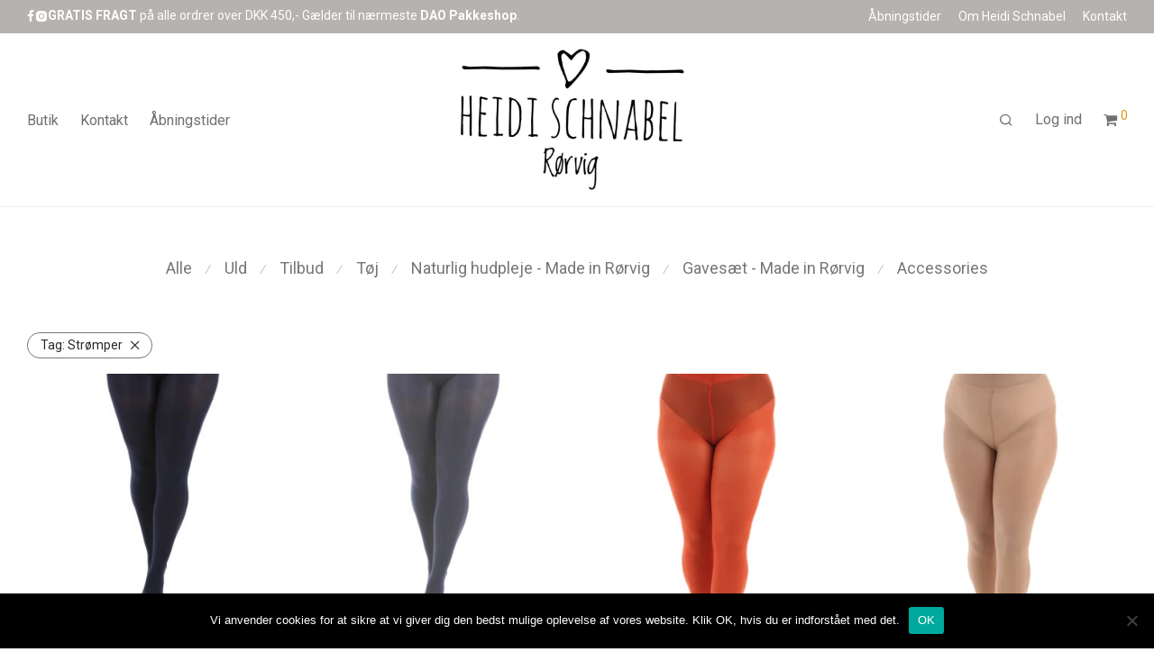

--- FILE ---
content_type: text/html; charset=UTF-8
request_url: https://heidischnabel.dk/vare-tag/stroemper/
body_size: 25717
content:
<!DOCTYPE html>

<html lang="da-DK" class="footer-sticky-1">
    <head>
        <meta charset="UTF-8">
        <meta name="viewport" content="width=device-width, initial-scale=1.0, maximum-scale=1.0, user-scalable=no">
		<meta name='robots' content='index, follow, max-image-preview:large, max-snippet:-1, max-video-preview:-1' />

	<!-- This site is optimized with the Yoast SEO plugin v26.8 - https://yoast.com/product/yoast-seo-wordpress/ -->
	<title>Strømper Arkiv - Heidi Schnabel</title>
	<link rel="canonical" href="https://heidischnabel.dk/vare-tag/stroemper/" />
	<link rel="next" href="https://heidischnabel.dk/vare-tag/stroemper/page/2/" />
	<meta property="og:locale" content="da_DK" />
	<meta property="og:type" content="article" />
	<meta property="og:title" content="Strømper Arkiv - Heidi Schnabel" />
	<meta property="og:url" content="https://heidischnabel.dk/vare-tag/stroemper/" />
	<meta property="og:site_name" content="Heidi Schnabel" />
	<meta name="twitter:card" content="summary_large_image" />
	<script type="application/ld+json" class="yoast-schema-graph">{"@context":"https://schema.org","@graph":[{"@type":"CollectionPage","@id":"https://heidischnabel.dk/vare-tag/stroemper/","url":"https://heidischnabel.dk/vare-tag/stroemper/","name":"Strømper Arkiv - Heidi Schnabel","isPartOf":{"@id":"https://heidischnabel.dk/#website"},"primaryImageOfPage":{"@id":"https://heidischnabel.dk/vare-tag/stroemper/#primaryimage"},"image":{"@id":"https://heidischnabel.dk/vare-tag/stroemper/#primaryimage"},"thumbnailUrl":"https://heidischnabel.dk/wp-content/uploads/2024/11/IMG_9777.jpeg","breadcrumb":{"@id":"https://heidischnabel.dk/vare-tag/stroemper/#breadcrumb"},"inLanguage":"da-DK"},{"@type":"ImageObject","inLanguage":"da-DK","@id":"https://heidischnabel.dk/vare-tag/stroemper/#primaryimage","url":"https://heidischnabel.dk/wp-content/uploads/2024/11/IMG_9777.jpeg","contentUrl":"https://heidischnabel.dk/wp-content/uploads/2024/11/IMG_9777.jpeg","width":1200,"height":1200},{"@type":"BreadcrumbList","@id":"https://heidischnabel.dk/vare-tag/stroemper/#breadcrumb","itemListElement":[{"@type":"ListItem","position":1,"name":"Hjem","item":"https://heidischnabel.dk/"},{"@type":"ListItem","position":2,"name":"Strømper"}]},{"@type":"WebSite","@id":"https://heidischnabel.dk/#website","url":"https://heidischnabel.dk/","name":"Heidi Schnabel","description":"MADE IN RØRVIG BY HEIDI SCHNABEL","potentialAction":[{"@type":"SearchAction","target":{"@type":"EntryPoint","urlTemplate":"https://heidischnabel.dk/?s={search_term_string}"},"query-input":{"@type":"PropertyValueSpecification","valueRequired":true,"valueName":"search_term_string"}}],"inLanguage":"da-DK"}]}</script>
	<!-- / Yoast SEO plugin. -->


<link rel='dns-prefetch' href='//www.googletagmanager.com' />
<link rel='dns-prefetch' href='//kit-free.fontawesome.com' />
<link rel='dns-prefetch' href='//fonts.googleapis.com' />
<link rel='preconnect' href='https://fonts.gstatic.com' crossorigin />
<link rel="alternate" type="application/rss+xml" title="Heidi Schnabel &raquo; Feed" href="https://heidischnabel.dk/feed/" />
<link rel="alternate" type="application/rss+xml" title="Heidi Schnabel &raquo;-kommentar-feed" href="https://heidischnabel.dk/comments/feed/" />
<link rel="alternate" type="application/rss+xml" title="Heidi Schnabel &raquo; Strømper Tag Feed" href="https://heidischnabel.dk/vare-tag/stroemper/feed/" />
<style id='wp-img-auto-sizes-contain-inline-css' type='text/css'>
img:is([sizes=auto i],[sizes^="auto," i]){contain-intrinsic-size:3000px 1500px}
/*# sourceURL=wp-img-auto-sizes-contain-inline-css */
</style>
<style id='wp-emoji-styles-inline-css' type='text/css'>

	img.wp-smiley, img.emoji {
		display: inline !important;
		border: none !important;
		box-shadow: none !important;
		height: 1em !important;
		width: 1em !important;
		margin: 0 0.07em !important;
		vertical-align: -0.1em !important;
		background: none !important;
		padding: 0 !important;
	}
/*# sourceURL=wp-emoji-styles-inline-css */
</style>
<style id='wp-block-library-inline-css' type='text/css'>
:root{--wp-block-synced-color:#7a00df;--wp-block-synced-color--rgb:122,0,223;--wp-bound-block-color:var(--wp-block-synced-color);--wp-editor-canvas-background:#ddd;--wp-admin-theme-color:#007cba;--wp-admin-theme-color--rgb:0,124,186;--wp-admin-theme-color-darker-10:#006ba1;--wp-admin-theme-color-darker-10--rgb:0,107,160.5;--wp-admin-theme-color-darker-20:#005a87;--wp-admin-theme-color-darker-20--rgb:0,90,135;--wp-admin-border-width-focus:2px}@media (min-resolution:192dpi){:root{--wp-admin-border-width-focus:1.5px}}.wp-element-button{cursor:pointer}:root .has-very-light-gray-background-color{background-color:#eee}:root .has-very-dark-gray-background-color{background-color:#313131}:root .has-very-light-gray-color{color:#eee}:root .has-very-dark-gray-color{color:#313131}:root .has-vivid-green-cyan-to-vivid-cyan-blue-gradient-background{background:linear-gradient(135deg,#00d084,#0693e3)}:root .has-purple-crush-gradient-background{background:linear-gradient(135deg,#34e2e4,#4721fb 50%,#ab1dfe)}:root .has-hazy-dawn-gradient-background{background:linear-gradient(135deg,#faaca8,#dad0ec)}:root .has-subdued-olive-gradient-background{background:linear-gradient(135deg,#fafae1,#67a671)}:root .has-atomic-cream-gradient-background{background:linear-gradient(135deg,#fdd79a,#004a59)}:root .has-nightshade-gradient-background{background:linear-gradient(135deg,#330968,#31cdcf)}:root .has-midnight-gradient-background{background:linear-gradient(135deg,#020381,#2874fc)}:root{--wp--preset--font-size--normal:16px;--wp--preset--font-size--huge:42px}.has-regular-font-size{font-size:1em}.has-larger-font-size{font-size:2.625em}.has-normal-font-size{font-size:var(--wp--preset--font-size--normal)}.has-huge-font-size{font-size:var(--wp--preset--font-size--huge)}.has-text-align-center{text-align:center}.has-text-align-left{text-align:left}.has-text-align-right{text-align:right}.has-fit-text{white-space:nowrap!important}#end-resizable-editor-section{display:none}.aligncenter{clear:both}.items-justified-left{justify-content:flex-start}.items-justified-center{justify-content:center}.items-justified-right{justify-content:flex-end}.items-justified-space-between{justify-content:space-between}.screen-reader-text{border:0;clip-path:inset(50%);height:1px;margin:-1px;overflow:hidden;padding:0;position:absolute;width:1px;word-wrap:normal!important}.screen-reader-text:focus{background-color:#ddd;clip-path:none;color:#444;display:block;font-size:1em;height:auto;left:5px;line-height:normal;padding:15px 23px 14px;text-decoration:none;top:5px;width:auto;z-index:100000}html :where(.has-border-color){border-style:solid}html :where([style*=border-top-color]){border-top-style:solid}html :where([style*=border-right-color]){border-right-style:solid}html :where([style*=border-bottom-color]){border-bottom-style:solid}html :where([style*=border-left-color]){border-left-style:solid}html :where([style*=border-width]){border-style:solid}html :where([style*=border-top-width]){border-top-style:solid}html :where([style*=border-right-width]){border-right-style:solid}html :where([style*=border-bottom-width]){border-bottom-style:solid}html :where([style*=border-left-width]){border-left-style:solid}html :where(img[class*=wp-image-]){height:auto;max-width:100%}:where(figure){margin:0 0 1em}html :where(.is-position-sticky){--wp-admin--admin-bar--position-offset:var(--wp-admin--admin-bar--height,0px)}@media screen and (max-width:600px){html :where(.is-position-sticky){--wp-admin--admin-bar--position-offset:0px}}

/*# sourceURL=wp-block-library-inline-css */
</style><link rel='stylesheet' id='wc-blocks-style-css' href='https://heidischnabel.dk/wp-content/plugins/woocommerce/assets/client/blocks/wc-blocks.css?ver=wc-10.4.3' type='text/css' media='all' />
<style id='global-styles-inline-css' type='text/css'>
:root{--wp--preset--aspect-ratio--square: 1;--wp--preset--aspect-ratio--4-3: 4/3;--wp--preset--aspect-ratio--3-4: 3/4;--wp--preset--aspect-ratio--3-2: 3/2;--wp--preset--aspect-ratio--2-3: 2/3;--wp--preset--aspect-ratio--16-9: 16/9;--wp--preset--aspect-ratio--9-16: 9/16;--wp--preset--color--black: #000000;--wp--preset--color--cyan-bluish-gray: #abb8c3;--wp--preset--color--white: #ffffff;--wp--preset--color--pale-pink: #f78da7;--wp--preset--color--vivid-red: #cf2e2e;--wp--preset--color--luminous-vivid-orange: #ff6900;--wp--preset--color--luminous-vivid-amber: #fcb900;--wp--preset--color--light-green-cyan: #7bdcb5;--wp--preset--color--vivid-green-cyan: #00d084;--wp--preset--color--pale-cyan-blue: #8ed1fc;--wp--preset--color--vivid-cyan-blue: #0693e3;--wp--preset--color--vivid-purple: #9b51e0;--wp--preset--gradient--vivid-cyan-blue-to-vivid-purple: linear-gradient(135deg,rgb(6,147,227) 0%,rgb(155,81,224) 100%);--wp--preset--gradient--light-green-cyan-to-vivid-green-cyan: linear-gradient(135deg,rgb(122,220,180) 0%,rgb(0,208,130) 100%);--wp--preset--gradient--luminous-vivid-amber-to-luminous-vivid-orange: linear-gradient(135deg,rgb(252,185,0) 0%,rgb(255,105,0) 100%);--wp--preset--gradient--luminous-vivid-orange-to-vivid-red: linear-gradient(135deg,rgb(255,105,0) 0%,rgb(207,46,46) 100%);--wp--preset--gradient--very-light-gray-to-cyan-bluish-gray: linear-gradient(135deg,rgb(238,238,238) 0%,rgb(169,184,195) 100%);--wp--preset--gradient--cool-to-warm-spectrum: linear-gradient(135deg,rgb(74,234,220) 0%,rgb(151,120,209) 20%,rgb(207,42,186) 40%,rgb(238,44,130) 60%,rgb(251,105,98) 80%,rgb(254,248,76) 100%);--wp--preset--gradient--blush-light-purple: linear-gradient(135deg,rgb(255,206,236) 0%,rgb(152,150,240) 100%);--wp--preset--gradient--blush-bordeaux: linear-gradient(135deg,rgb(254,205,165) 0%,rgb(254,45,45) 50%,rgb(107,0,62) 100%);--wp--preset--gradient--luminous-dusk: linear-gradient(135deg,rgb(255,203,112) 0%,rgb(199,81,192) 50%,rgb(65,88,208) 100%);--wp--preset--gradient--pale-ocean: linear-gradient(135deg,rgb(255,245,203) 0%,rgb(182,227,212) 50%,rgb(51,167,181) 100%);--wp--preset--gradient--electric-grass: linear-gradient(135deg,rgb(202,248,128) 0%,rgb(113,206,126) 100%);--wp--preset--gradient--midnight: linear-gradient(135deg,rgb(2,3,129) 0%,rgb(40,116,252) 100%);--wp--preset--font-size--small: 13px;--wp--preset--font-size--medium: 20px;--wp--preset--font-size--large: 36px;--wp--preset--font-size--x-large: 42px;--wp--preset--spacing--20: 0.44rem;--wp--preset--spacing--30: 0.67rem;--wp--preset--spacing--40: 1rem;--wp--preset--spacing--50: 1.5rem;--wp--preset--spacing--60: 2.25rem;--wp--preset--spacing--70: 3.38rem;--wp--preset--spacing--80: 5.06rem;--wp--preset--shadow--natural: 6px 6px 9px rgba(0, 0, 0, 0.2);--wp--preset--shadow--deep: 12px 12px 50px rgba(0, 0, 0, 0.4);--wp--preset--shadow--sharp: 6px 6px 0px rgba(0, 0, 0, 0.2);--wp--preset--shadow--outlined: 6px 6px 0px -3px rgb(255, 255, 255), 6px 6px rgb(0, 0, 0);--wp--preset--shadow--crisp: 6px 6px 0px rgb(0, 0, 0);}:where(.is-layout-flex){gap: 0.5em;}:where(.is-layout-grid){gap: 0.5em;}body .is-layout-flex{display: flex;}.is-layout-flex{flex-wrap: wrap;align-items: center;}.is-layout-flex > :is(*, div){margin: 0;}body .is-layout-grid{display: grid;}.is-layout-grid > :is(*, div){margin: 0;}:where(.wp-block-columns.is-layout-flex){gap: 2em;}:where(.wp-block-columns.is-layout-grid){gap: 2em;}:where(.wp-block-post-template.is-layout-flex){gap: 1.25em;}:where(.wp-block-post-template.is-layout-grid){gap: 1.25em;}.has-black-color{color: var(--wp--preset--color--black) !important;}.has-cyan-bluish-gray-color{color: var(--wp--preset--color--cyan-bluish-gray) !important;}.has-white-color{color: var(--wp--preset--color--white) !important;}.has-pale-pink-color{color: var(--wp--preset--color--pale-pink) !important;}.has-vivid-red-color{color: var(--wp--preset--color--vivid-red) !important;}.has-luminous-vivid-orange-color{color: var(--wp--preset--color--luminous-vivid-orange) !important;}.has-luminous-vivid-amber-color{color: var(--wp--preset--color--luminous-vivid-amber) !important;}.has-light-green-cyan-color{color: var(--wp--preset--color--light-green-cyan) !important;}.has-vivid-green-cyan-color{color: var(--wp--preset--color--vivid-green-cyan) !important;}.has-pale-cyan-blue-color{color: var(--wp--preset--color--pale-cyan-blue) !important;}.has-vivid-cyan-blue-color{color: var(--wp--preset--color--vivid-cyan-blue) !important;}.has-vivid-purple-color{color: var(--wp--preset--color--vivid-purple) !important;}.has-black-background-color{background-color: var(--wp--preset--color--black) !important;}.has-cyan-bluish-gray-background-color{background-color: var(--wp--preset--color--cyan-bluish-gray) !important;}.has-white-background-color{background-color: var(--wp--preset--color--white) !important;}.has-pale-pink-background-color{background-color: var(--wp--preset--color--pale-pink) !important;}.has-vivid-red-background-color{background-color: var(--wp--preset--color--vivid-red) !important;}.has-luminous-vivid-orange-background-color{background-color: var(--wp--preset--color--luminous-vivid-orange) !important;}.has-luminous-vivid-amber-background-color{background-color: var(--wp--preset--color--luminous-vivid-amber) !important;}.has-light-green-cyan-background-color{background-color: var(--wp--preset--color--light-green-cyan) !important;}.has-vivid-green-cyan-background-color{background-color: var(--wp--preset--color--vivid-green-cyan) !important;}.has-pale-cyan-blue-background-color{background-color: var(--wp--preset--color--pale-cyan-blue) !important;}.has-vivid-cyan-blue-background-color{background-color: var(--wp--preset--color--vivid-cyan-blue) !important;}.has-vivid-purple-background-color{background-color: var(--wp--preset--color--vivid-purple) !important;}.has-black-border-color{border-color: var(--wp--preset--color--black) !important;}.has-cyan-bluish-gray-border-color{border-color: var(--wp--preset--color--cyan-bluish-gray) !important;}.has-white-border-color{border-color: var(--wp--preset--color--white) !important;}.has-pale-pink-border-color{border-color: var(--wp--preset--color--pale-pink) !important;}.has-vivid-red-border-color{border-color: var(--wp--preset--color--vivid-red) !important;}.has-luminous-vivid-orange-border-color{border-color: var(--wp--preset--color--luminous-vivid-orange) !important;}.has-luminous-vivid-amber-border-color{border-color: var(--wp--preset--color--luminous-vivid-amber) !important;}.has-light-green-cyan-border-color{border-color: var(--wp--preset--color--light-green-cyan) !important;}.has-vivid-green-cyan-border-color{border-color: var(--wp--preset--color--vivid-green-cyan) !important;}.has-pale-cyan-blue-border-color{border-color: var(--wp--preset--color--pale-cyan-blue) !important;}.has-vivid-cyan-blue-border-color{border-color: var(--wp--preset--color--vivid-cyan-blue) !important;}.has-vivid-purple-border-color{border-color: var(--wp--preset--color--vivid-purple) !important;}.has-vivid-cyan-blue-to-vivid-purple-gradient-background{background: var(--wp--preset--gradient--vivid-cyan-blue-to-vivid-purple) !important;}.has-light-green-cyan-to-vivid-green-cyan-gradient-background{background: var(--wp--preset--gradient--light-green-cyan-to-vivid-green-cyan) !important;}.has-luminous-vivid-amber-to-luminous-vivid-orange-gradient-background{background: var(--wp--preset--gradient--luminous-vivid-amber-to-luminous-vivid-orange) !important;}.has-luminous-vivid-orange-to-vivid-red-gradient-background{background: var(--wp--preset--gradient--luminous-vivid-orange-to-vivid-red) !important;}.has-very-light-gray-to-cyan-bluish-gray-gradient-background{background: var(--wp--preset--gradient--very-light-gray-to-cyan-bluish-gray) !important;}.has-cool-to-warm-spectrum-gradient-background{background: var(--wp--preset--gradient--cool-to-warm-spectrum) !important;}.has-blush-light-purple-gradient-background{background: var(--wp--preset--gradient--blush-light-purple) !important;}.has-blush-bordeaux-gradient-background{background: var(--wp--preset--gradient--blush-bordeaux) !important;}.has-luminous-dusk-gradient-background{background: var(--wp--preset--gradient--luminous-dusk) !important;}.has-pale-ocean-gradient-background{background: var(--wp--preset--gradient--pale-ocean) !important;}.has-electric-grass-gradient-background{background: var(--wp--preset--gradient--electric-grass) !important;}.has-midnight-gradient-background{background: var(--wp--preset--gradient--midnight) !important;}.has-small-font-size{font-size: var(--wp--preset--font-size--small) !important;}.has-medium-font-size{font-size: var(--wp--preset--font-size--medium) !important;}.has-large-font-size{font-size: var(--wp--preset--font-size--large) !important;}.has-x-large-font-size{font-size: var(--wp--preset--font-size--x-large) !important;}
/*# sourceURL=global-styles-inline-css */
</style>

<style id='classic-theme-styles-inline-css' type='text/css'>
/*! This file is auto-generated */
.wp-block-button__link{color:#fff;background-color:#32373c;border-radius:9999px;box-shadow:none;text-decoration:none;padding:calc(.667em + 2px) calc(1.333em + 2px);font-size:1.125em}.wp-block-file__button{background:#32373c;color:#fff;text-decoration:none}
/*# sourceURL=/wp-includes/css/classic-themes.min.css */
</style>
<link rel='stylesheet' id='cookie-notice-front-css' href='https://heidischnabel.dk/wp-content/plugins/cookie-notice/css/front.min.css?ver=2.5.11' type='text/css' media='all' />
<link rel='stylesheet' id='wpa-css-css' href='https://heidischnabel.dk/wp-content/plugins/honeypot/includes/css/wpa.css?ver=2.3.04' type='text/css' media='all' />
<style id='woocommerce-inline-inline-css' type='text/css'>
.woocommerce form .form-row .required { visibility: visible; }
/*# sourceURL=woocommerce-inline-inline-css */
</style>
<link rel='stylesheet' id='normalize-css' href='https://heidischnabel.dk/wp-content/themes/savoy/assets/css/third-party/normalize.min.css?ver=3.0.2' type='text/css' media='all' />
<link rel='stylesheet' id='slick-slider-css' href='https://heidischnabel.dk/wp-content/themes/savoy/assets/css/third-party/slick.min.css?ver=1.5.5' type='text/css' media='all' />
<link rel='stylesheet' id='slick-slider-theme-css' href='https://heidischnabel.dk/wp-content/themes/savoy/assets/css/third-party/slick-theme.min.css?ver=1.5.5' type='text/css' media='all' />
<link rel='stylesheet' id='magnific-popup-css' href='https://heidischnabel.dk/wp-content/themes/savoy/assets/css/third-party/magnific-popup.min.css?ver=6.9' type='text/css' media='all' />
<link rel='stylesheet' id='font-awesome-css' href='https://kit-free.fontawesome.com/releases/latest/css/free.min.css?ver=5.x' type='text/css' media='all' />
<link rel='stylesheet' id='nm-grid-css' href='https://heidischnabel.dk/wp-content/themes/savoy/assets/css/grid.css?ver=3.1.3' type='text/css' media='all' />
<link rel='stylesheet' id='selectod-css' href='https://heidischnabel.dk/wp-content/themes/savoy/assets/css/third-party/selectod.min.css?ver=3.8.1' type='text/css' media='all' />
<link rel='stylesheet' id='nm-shop-css' href='https://heidischnabel.dk/wp-content/themes/savoy/assets/css/shop.css?ver=3.1.3' type='text/css' media='all' />
<link rel='stylesheet' id='nm-icons-css' href='https://heidischnabel.dk/wp-content/themes/savoy/assets/css/font-icons/theme-icons/theme-icons.min.css?ver=3.1.3' type='text/css' media='all' />
<link rel='stylesheet' id='nm-core-css' href='https://heidischnabel.dk/wp-content/themes/savoy/style.css?ver=3.1.3' type='text/css' media='all' />
<link rel='stylesheet' id='nm-elements-css' href='https://heidischnabel.dk/wp-content/themes/savoy/assets/css/elements.css?ver=3.1.3' type='text/css' media='all' />
<link rel='stylesheet' id='nm-portfolio-css' href='https://heidischnabel.dk/wp-content/plugins/nm-portfolio/assets/css/nm-portfolio.css?ver=1.3.6' type='text/css' media='all' />
<link rel="preload" as="style" href="https://fonts.googleapis.com/css?family=Roboto:400,700&#038;display=swap&#038;ver=1765706628" /><link rel="stylesheet" href="https://fonts.googleapis.com/css?family=Roboto:400,700&#038;display=swap&#038;ver=1765706628" media="print" onload="this.media='all'"><noscript><link rel="stylesheet" href="https://fonts.googleapis.com/css?family=Roboto:400,700&#038;display=swap&#038;ver=1765706628" /></noscript><script type="text/javascript" id="woocommerce-google-analytics-integration-gtag-js-after">
/* <![CDATA[ */
/* Google Analytics for WooCommerce (gtag.js) */
					window.dataLayer = window.dataLayer || [];
					function gtag(){dataLayer.push(arguments);}
					// Set up default consent state.
					for ( const mode of [{"analytics_storage":"denied","ad_storage":"denied","ad_user_data":"denied","ad_personalization":"denied","region":["AT","BE","BG","HR","CY","CZ","DK","EE","FI","FR","DE","GR","HU","IS","IE","IT","LV","LI","LT","LU","MT","NL","NO","PL","PT","RO","SK","SI","ES","SE","GB","CH"]}] || [] ) {
						gtag( "consent", "default", { "wait_for_update": 500, ...mode } );
					}
					gtag("js", new Date());
					gtag("set", "developer_id.dOGY3NW", true);
					gtag("config", "UA-136386332-2", {"track_404":true,"allow_google_signals":false,"logged_in":false,"linker":{"domains":[],"allow_incoming":false},"custom_map":{"dimension1":"logged_in"}});
//# sourceURL=woocommerce-google-analytics-integration-gtag-js-after
/* ]]> */
</script>
<script type="text/javascript" id="cookie-notice-front-js-before">
/* <![CDATA[ */
var cnArgs = {"ajaxUrl":"https:\/\/heidischnabel.dk\/wp-admin\/admin-ajax.php","nonce":"ded9c582f4","hideEffect":"fade","position":"bottom","onScroll":false,"onScrollOffset":100,"onClick":false,"cookieName":"cookie_notice_accepted","cookieTime":2592000,"cookieTimeRejected":2592000,"globalCookie":false,"redirection":false,"cache":false,"revokeCookies":false,"revokeCookiesOpt":"automatic"};

//# sourceURL=cookie-notice-front-js-before
/* ]]> */
</script>
<script type="text/javascript" src="https://heidischnabel.dk/wp-content/plugins/cookie-notice/js/front.min.js?ver=2.5.11" id="cookie-notice-front-js"></script>
<script type="text/javascript" src="https://heidischnabel.dk/wp-includes/js/jquery/jquery.min.js?ver=3.7.1" id="jquery-core-js"></script>
<script type="text/javascript" src="https://heidischnabel.dk/wp-includes/js/jquery/jquery-migrate.min.js?ver=3.4.1" id="jquery-migrate-js"></script>
<script type="text/javascript" src="//heidischnabel.dk/wp-content/plugins/revslider/sr6/assets/js/rbtools.min.js?ver=6.7.40" async id="tp-tools-js"></script>
<script type="text/javascript" src="//heidischnabel.dk/wp-content/plugins/revslider/sr6/assets/js/rs6.min.js?ver=6.7.40" async id="revmin-js"></script>
<script type="text/javascript" src="https://heidischnabel.dk/wp-content/plugins/woocommerce/assets/js/jquery-blockui/jquery.blockUI.min.js?ver=2.7.0-wc.10.4.3" id="wc-jquery-blockui-js" defer="defer" data-wp-strategy="defer"></script>
<script type="text/javascript" id="wc-add-to-cart-js-extra">
/* <![CDATA[ */
var wc_add_to_cart_params = {"ajax_url":"/wp-admin/admin-ajax.php","wc_ajax_url":"/?wc-ajax=%%endpoint%%","i18n_view_cart":"Se kurv","cart_url":"https://heidischnabel.dk/cart/","is_cart":"","cart_redirect_after_add":"no"};
//# sourceURL=wc-add-to-cart-js-extra
/* ]]> */
</script>
<script type="text/javascript" src="https://heidischnabel.dk/wp-content/plugins/woocommerce/assets/js/frontend/add-to-cart.min.js?ver=10.4.3" id="wc-add-to-cart-js" defer="defer" data-wp-strategy="defer"></script>
<script type="text/javascript" src="https://heidischnabel.dk/wp-content/plugins/woocommerce/assets/js/js-cookie/js.cookie.min.js?ver=2.1.4-wc.10.4.3" id="wc-js-cookie-js" defer="defer" data-wp-strategy="defer"></script>
<script type="text/javascript" id="woocommerce-js-extra">
/* <![CDATA[ */
var woocommerce_params = {"ajax_url":"/wp-admin/admin-ajax.php","wc_ajax_url":"/?wc-ajax=%%endpoint%%","i18n_password_show":"Vis adgangskode","i18n_password_hide":"Skjul adgangskode"};
//# sourceURL=woocommerce-js-extra
/* ]]> */
</script>
<script type="text/javascript" src="https://heidischnabel.dk/wp-content/plugins/woocommerce/assets/js/frontend/woocommerce.min.js?ver=10.4.3" id="woocommerce-js" defer="defer" data-wp-strategy="defer"></script>
<script type="text/javascript" id="WCPAY_ASSETS-js-extra">
/* <![CDATA[ */
var wcpayAssets = {"url":"https://heidischnabel.dk/wp-content/plugins/woocommerce-payments/dist/"};
//# sourceURL=WCPAY_ASSETS-js-extra
/* ]]> */
</script>
<script type="text/javascript" id="wc-cart-fragments-js-extra">
/* <![CDATA[ */
var wc_cart_fragments_params = {"ajax_url":"/wp-admin/admin-ajax.php","wc_ajax_url":"/?wc-ajax=%%endpoint%%","cart_hash_key":"wc_cart_hash_5e324384f5257697975dad7d3a883bbf","fragment_name":"wc_fragments_5e324384f5257697975dad7d3a883bbf","request_timeout":"5000"};
//# sourceURL=wc-cart-fragments-js-extra
/* ]]> */
</script>
<script type="text/javascript" src="https://heidischnabel.dk/wp-content/plugins/woocommerce/assets/js/frontend/cart-fragments.min.js?ver=10.4.3" id="wc-cart-fragments-js" defer="defer" data-wp-strategy="defer"></script>
<script></script><link rel="https://api.w.org/" href="https://heidischnabel.dk/wp-json/" /><link rel="alternate" title="JSON" type="application/json" href="https://heidischnabel.dk/wp-json/wp/v2/product_tag/410" /><link rel="EditURI" type="application/rsd+xml" title="RSD" href="https://heidischnabel.dk/xmlrpc.php?rsd" />
<meta name="generator" content="WordPress 6.9" />
<meta name="generator" content="WooCommerce 10.4.3" />
<meta name="generator" content="Redux 4.5.7" />	<noscript><style>.woocommerce-product-gallery{ opacity: 1 !important; }</style></noscript>
	<meta name="generator" content="Powered by WPBakery Page Builder - drag and drop page builder for WordPress."/>
<meta name="generator" content="Powered by Slider Revolution 6.7.40 - responsive, Mobile-Friendly Slider Plugin for WordPress with comfortable drag and drop interface." />
<link rel="icon" href="https://heidischnabel.dk/wp-content/uploads/2017/10/cropped-IMG_9582-32x32.jpg" sizes="32x32" />
<link rel="icon" href="https://heidischnabel.dk/wp-content/uploads/2017/10/cropped-IMG_9582-192x192.jpg" sizes="192x192" />
<link rel="apple-touch-icon" href="https://heidischnabel.dk/wp-content/uploads/2017/10/cropped-IMG_9582-180x180.jpg" />
<meta name="msapplication-TileImage" content="https://heidischnabel.dk/wp-content/uploads/2017/10/cropped-IMG_9582-270x270.jpg" />
<script>function setREVStartSize(e){
			//window.requestAnimationFrame(function() {
				window.RSIW = window.RSIW===undefined ? window.innerWidth : window.RSIW;
				window.RSIH = window.RSIH===undefined ? window.innerHeight : window.RSIH;
				try {
					var pw = document.getElementById(e.c).parentNode.offsetWidth,
						newh;
					pw = pw===0 || isNaN(pw) || (e.l=="fullwidth" || e.layout=="fullwidth") ? window.RSIW : pw;
					e.tabw = e.tabw===undefined ? 0 : parseInt(e.tabw);
					e.thumbw = e.thumbw===undefined ? 0 : parseInt(e.thumbw);
					e.tabh = e.tabh===undefined ? 0 : parseInt(e.tabh);
					e.thumbh = e.thumbh===undefined ? 0 : parseInt(e.thumbh);
					e.tabhide = e.tabhide===undefined ? 0 : parseInt(e.tabhide);
					e.thumbhide = e.thumbhide===undefined ? 0 : parseInt(e.thumbhide);
					e.mh = e.mh===undefined || e.mh=="" || e.mh==="auto" ? 0 : parseInt(e.mh,0);
					if(e.layout==="fullscreen" || e.l==="fullscreen")
						newh = Math.max(e.mh,window.RSIH);
					else{
						e.gw = Array.isArray(e.gw) ? e.gw : [e.gw];
						for (var i in e.rl) if (e.gw[i]===undefined || e.gw[i]===0) e.gw[i] = e.gw[i-1];
						e.gh = e.el===undefined || e.el==="" || (Array.isArray(e.el) && e.el.length==0)? e.gh : e.el;
						e.gh = Array.isArray(e.gh) ? e.gh : [e.gh];
						for (var i in e.rl) if (e.gh[i]===undefined || e.gh[i]===0) e.gh[i] = e.gh[i-1];
											
						var nl = new Array(e.rl.length),
							ix = 0,
							sl;
						e.tabw = e.tabhide>=pw ? 0 : e.tabw;
						e.thumbw = e.thumbhide>=pw ? 0 : e.thumbw;
						e.tabh = e.tabhide>=pw ? 0 : e.tabh;
						e.thumbh = e.thumbhide>=pw ? 0 : e.thumbh;
						for (var i in e.rl) nl[i] = e.rl[i]<window.RSIW ? 0 : e.rl[i];
						sl = nl[0];
						for (var i in nl) if (sl>nl[i] && nl[i]>0) { sl = nl[i]; ix=i;}
						var m = pw>(e.gw[ix]+e.tabw+e.thumbw) ? 1 : (pw-(e.tabw+e.thumbw)) / (e.gw[ix]);
						newh =  (e.gh[ix] * m) + (e.tabh + e.thumbh);
					}
					var el = document.getElementById(e.c);
					if (el!==null && el) el.style.height = newh+"px";
					el = document.getElementById(e.c+"_wrapper");
					if (el!==null && el) {
						el.style.height = newh+"px";
						el.style.display = "block";
					}
				} catch(e){
					console.log("Failure at Presize of Slider:" + e)
				}
			//});
		  };</script>
<style type="text/css" class="nm-custom-styles">:root{ --nm--font-size-xsmall:12px;--nm--font-size-small:14px;--nm--font-size-medium:16px;--nm--font-size-large:18px;--nm--color-font:#777777;--nm--color-font-strong:#282828;--nm--color-font-highlight:#DC9814;--nm--color-border:#EEEEEE;--nm--color-divider:#CCCCCC;--nm--color-button:#FFFFFF;--nm--color-button-background:#282828;--nm--color-body-background:#FFFFFF;--nm--border-radius-container:0px;--nm--border-radius-image:0px;--nm--border-radius-image-fullwidth:0px;--nm--border-radius-inputs:0px;--nm--border-radius-button:0px;--nm--mobile-menu-color-font:#555555;--nm--mobile-menu-color-font-hover:#282828;--nm--mobile-menu-color-border:#EEEEEE;--nm--mobile-menu-color-background:#FFFFFF;--nm--shop-preloader-color:#ffffff;--nm--shop-preloader-gradient:linear-gradient(90deg, rgba(238,238,238,0) 20%, rgba(238,238,238,0.3) 50%, rgba(238,238,238,0) 70%);--nm--shop-rating-color:#DC9814;--nm--single-product-background-color:#EEEEEE;--nm--single-product-background-color-mobile:#EEEEEE;--nm--single-product-mobile-gallery-width:500px;}body{font-family:"Roboto",sans-serif;}.nm-menu li a{font-size:16px;font-weight:normal;}#nm-mobile-menu .menu > li > a{font-weight:normal;}#nm-mobile-menu-main-ul.menu > li > a{font-size:14px;}#nm-mobile-menu-secondary-ul.menu li a,#nm-mobile-menu .sub-menu a{font-size:13px;}.vc_tta.vc_tta-accordion .vc_tta-panel-title > a,.vc_tta.vc_general .vc_tta-tab > a,.nm-team-member-content h2,.nm-post-slider-content h3,.vc_pie_chart .wpb_pie_chart_heading,.wpb_content_element .wpb_tour_tabs_wrapper .wpb_tabs_nav a,.wpb_content_element .wpb_accordion_header a,#order_review .shop_table tfoot .order-total,#order_review .shop_table tfoot .order-total,.cart-collaterals .shop_table tr.order-total,.shop_table.cart .nm-product-details a,#nm-shop-sidebar-popup #nm-shop-search input,.nm-shop-categories li a,.nm-shop-filter-menu li a,.woocommerce-message,.woocommerce-info,.woocommerce-error,blockquote,.commentlist .comment .comment-text .meta strong,.nm-related-posts-content h3,.nm-blog-no-results h1,.nm-term-description,.nm-blog-categories-list li a,.nm-blog-categories-toggle li a,.nm-blog-heading h1,#nm-mobile-menu-top-ul .nm-mobile-menu-item-search input{font-size:18px;}@media all and (max-width:768px){.vc_toggle_title h3{font-size:18px;}}@media all and (max-width:400px){#nm-shop-search input{font-size:18px;}}.add_to_cart_inline .add_to_cart_button,.add_to_cart_inline .amount,.nm-product-category-text > a,.nm-testimonial-description,.nm-feature h3,.nm_btn,.vc_toggle_content,.nm-message-box,.wpb_text_column,#nm-wishlist-table ul li.title .woocommerce-loop-product__title,.nm-order-track-top p,.customer_details h3,.woocommerce-order-details .order_details tbody,.woocommerce-MyAccount-content .shop_table tr th,.woocommerce-MyAccount-navigation ul li a,.nm-MyAccount-user-info .nm-username,.nm-MyAccount-dashboard,.nm-myaccount-lost-reset-password h2,.nm-login-form-divider span,.woocommerce-thankyou-order-details li strong,.woocommerce-order-received h3,#order_review .shop_table tbody .product-name,.woocommerce-checkout .nm-coupon-popup-wrap .nm-shop-notice,.nm-checkout-login-coupon .nm-shop-notice,.shop_table.cart .nm-product-quantity-pricing .product-subtotal,.shop_table.cart .product-quantity,.shop_attributes tr th,.shop_attributes tr td,#tab-description,.woocommerce-tabs .tabs li a,.woocommerce-product-details__short-description,.nm-shop-no-products h3,.nm-infload-controls a,#nm-shop-browse-wrap .term-description,.list_nosep .nm-shop-categories .nm-shop-sub-categories li a,.nm-shop-taxonomy-text .term-description,.nm-shop-loop-details h3,.woocommerce-loop-category__title,div.wpcf7-response-output,.wpcf7 .wpcf7-form-control,.widget_search button,.widget_product_search #searchsubmit,#wp-calendar caption,.widget .nm-widget-title,.post .entry-content,.comment-form p label,.no-comments,.commentlist .pingback p,.commentlist .trackback p,.commentlist .comment .comment-text .description,.nm-search-results .nm-post-content,.post-password-form > p:first-child,.nm-post-pagination a .long-title,.nm-blog-list .nm-post-content,.nm-blog-grid .nm-post-content,.nm-blog-classic .nm-post-content,.nm-blog-pagination a,.nm-blog-categories-list.columns li a,.page-numbers li a,.page-numbers li span,#nm-widget-panel .total,#nm-widget-panel .nm-cart-panel-item-price .amount,#nm-widget-panel .quantity .qty,#nm-widget-panel .nm-cart-panel-quantity-pricing > span.quantity,#nm-widget-panel .product-quantity,.nm-cart-panel-product-title,#nm-widget-panel .product_list_widget .empty,#nm-cart-panel-loader h5,.nm-widget-panel-header,.button,input[type=submit]{font-size:16px;}@media all and (max-width:991px){#nm-shop-sidebar .widget .nm-widget-title,.nm-shop-categories li a{font-size:16px;}}@media all and (max-width:768px){.vc_tta.vc_tta-accordion .vc_tta-panel-title > a,.vc_tta.vc_tta-tabs.vc_tta-tabs-position-left .vc_tta-tab > a,.vc_tta.vc_tta-tabs.vc_tta-tabs-position-top .vc_tta-tab > a,.wpb_content_element .wpb_tour_tabs_wrapper .wpb_tabs_nav a,.wpb_content_element .wpb_accordion_header a,.nm-term-description{font-size:16px;}}@media all and (max-width:550px){.shop_table.cart .nm-product-details a,.nm-shop-notice,.nm-related-posts-content h3{font-size:16px;}}@media all and (max-width:400px){.nm-product-category-text .nm-product-category-heading,.nm-team-member-content h2,#nm-wishlist-empty h1,.cart-empty,.nm-shop-filter-menu li a,.nm-blog-categories-list li a{font-size:16px;}}.vc_progress_bar .vc_single_bar .vc_label,.woocommerce-tabs .tabs li a span,#nm-shop-sidebar-popup-reset-button,#nm-shop-sidebar-popup .nm-shop-sidebar .widget:last-child .nm-widget-title,#nm-shop-sidebar-popup .nm-shop-sidebar .widget .nm-widget-title,.woocommerce-loop-category__title .count,span.wpcf7-not-valid-tip,.widget_rss ul li .rss-date,.wp-caption-text,.comment-respond h3 #cancel-comment-reply-link,.nm-blog-categories-toggle li .count,.nm-menu-wishlist-count,.nm-menu li.nm-menu-offscreen .nm-menu-cart-count,.nm-menu-cart .count,.nm-menu .sub-menu li a,body{font-size:14px;}@media all and (max-width:768px){.wpcf7 .wpcf7-form-control{font-size:14px;}}@media all and (max-width:400px){.nm-blog-grid .nm-post-content,.header-mobile-default .nm-menu-cart.no-icon .count{font-size:14px;}}#nm-wishlist-table .nm-variations-list,.nm-MyAccount-user-info .nm-logout-button.border,#order_review .place-order noscript,#payment .payment_methods li .payment_box,#order_review .shop_table tfoot .woocommerce-remove-coupon,.cart-collaterals .shop_table tr.cart-discount td a,#nm-shop-sidebar-popup #nm-shop-search-notice,.wc-item-meta,.variation,.woocommerce-password-hint,.woocommerce-password-strength,.nm-validation-inline-notices .form-row.woocommerce-invalid-required-field:after{font-size:12px;}body{font-weight:normal;}h1, .h1-size{font-weight:normal;}h2, .h2-size{font-weight:normal;}h3, .h3-size{font-weight:normal;}h4, .h4-size,h5, .h5-size,h6, .h6-size{font-weight:normal;}body{color:#777777;}.nm-portfolio-single-back a span {background:#777777;}.mfp-close,.wpb_content_element .wpb_tour_tabs_wrapper .wpb_tabs_nav li.ui-tabs-active a,.vc_pie_chart .vc_pie_chart_value,.vc_progress_bar .vc_single_bar .vc_label .vc_label_units,.nm-testimonial-description,.form-row label,.woocommerce-form__label,#nm-shop-search-close:hover,.products .price .amount,.nm-shop-loop-actions > a,.nm-shop-loop-actions > a:active,.nm-shop-loop-actions > a:focus,.nm-infload-controls a,.woocommerce-breadcrumb a, .woocommerce-breadcrumb span,.variations,.woocommerce-grouped-product-list-item__label a,.woocommerce-grouped-product-list-item__price ins .amount,.woocommerce-grouped-product-list-item__price > .amount,.nm-quantity-wrap .quantity .nm-qty-minus,.nm-quantity-wrap .quantity .nm-qty-plus,.product .summary .single_variation_wrap .nm-quantity-wrap label:not(.nm-qty-label-abbrev),.woocommerce-tabs .tabs li.active a,.shop_attributes th,.product_meta,.shop_table.cart .nm-product-details a,.shop_table.cart .product-quantity,.shop_table.cart .nm-product-quantity-pricing .product-subtotal,.shop_table.cart .product-remove a,.cart-collaterals,.nm-cart-empty,#order_review .shop_table,#payment .payment_methods li label,.woocommerce-thankyou-order-details li strong,.wc-bacs-bank-details li strong,.nm-MyAccount-user-info .nm-username strong,.woocommerce-MyAccount-navigation ul li a:hover,.woocommerce-MyAccount-navigation ul li.is-active a,.woocommerce-table--order-details,#nm-wishlist-empty .note i,a.dark,a:hover,.nm-blog-heading h1 strong,.nm-post-header .nm-post-meta a,.nm-post-pagination a,.commentlist > li .comment-text .meta strong,.commentlist > li .comment-text .meta strong a,.comment-form p label,.entry-content strong,blockquote,blockquote p,.widget_search button,.widget_product_search #searchsubmit,.widget_recent_comments ul li .comment-author-link,.widget_recent_comments ul li:before{color:#282828;}@media all and (max-width: 991px){.nm-shop-menu .nm-shop-filter-menu li a:hover,.nm-shop-menu .nm-shop-filter-menu li.active a,#nm-shop-sidebar .widget.show .nm-widget-title,#nm-shop-sidebar .widget .nm-widget-title:hover{color:#282828;}}.nm-portfolio-single-back a:hover span{background:#282828;}.wpb_content_element .wpb_tour_tabs_wrapper .wpb_tabs_nav a,.wpb_content_element .wpb_accordion_header a,#nm-shop-search-close,.woocommerce-breadcrumb,.nm-single-product-menu a,.star-rating:before,.woocommerce-tabs .tabs li a,.product_meta span.sku,.product_meta a,.nm-post-meta,.nm-post-pagination a .short-title,.commentlist > li .comment-text .meta time{color:#A1A1A1;}.vc_toggle_title i,#nm-wishlist-empty p.icon i,h1{color:#282828;}h2{color:#282828;}h3{color:#282828;}h4, h5, h6{color:#282828;}a,a.dark:hover,a.gray:hover,a.invert-color:hover,.nm-highlight-text,.nm-highlight-text h1,.nm-highlight-text h2,.nm-highlight-text h3,.nm-highlight-text h4,.nm-highlight-text h5,.nm-highlight-text h6,.nm-highlight-text p,.nm-menu-wishlist-count,.nm-menu-cart a .count,.nm-menu li.nm-menu-offscreen .nm-menu-cart-count,.page-numbers li span.current,.page-numbers li a:hover,.nm-blog .sticky .nm-post-thumbnail:before,.nm-blog .category-sticky .nm-post-thumbnail:before,.nm-blog-categories-list li a:hover,.nm-blog-categories ul li.current-cat a,.widget ul li.active,.widget ul li a:hover,.widget ul li a:focus,.widget ul li a.active,#wp-calendar tbody td a,.nm-banner-link.type-txt:hover,.nm-banner.text-color-light .nm-banner-link.type-txt:hover,.nm-portfolio-categories li.current a,.add_to_cart_inline ins,.nm-product-categories.layout-separated .product-category:hover .nm-product-category-text > a,.woocommerce-breadcrumb a:hover,.products .price ins .amount,.products .price ins,.no-touch .nm-shop-loop-actions > a:hover,.nm-shop-menu ul li a:hover,.nm-shop-menu ul li.current-cat > a,.nm-shop-menu ul li.active a,.nm-shop-heading span,.nm-single-product-menu a:hover,.woocommerce-product-gallery__trigger:hover,.woocommerce-product-gallery .flex-direction-nav a:hover,.product-summary .price .amount,.product-summary .price ins,.product .summary .price .amount,.nm-product-wishlist-button-wrap a.added:active,.nm-product-wishlist-button-wrap a.added:focus,.nm-product-wishlist-button-wrap a.added:hover,.nm-product-wishlist-button-wrap a.added,.woocommerce-tabs .tabs li a span,.product_meta a:hover,.nm-order-view .commentlist li .comment-text .meta,.nm_widget_price_filter ul li.current,.post-type-archive-product .widget_product_categories .product-categories > li:first-child > a,.widget_product_categories ul li.current-cat > a,.widget_layered_nav ul li.chosen a,.widget_layered_nav_filters ul li.chosen a,.product_list_widget li ins .amount,.woocommerce.widget_rating_filter .wc-layered-nav-rating.chosen > a,.nm-wishlist-button.added:active,.nm-wishlist-button.added:focus,.nm-wishlist-button.added:hover,.nm-wishlist-button.added,.slick-prev:not(.slick-disabled):hover,.slick-next:not(.slick-disabled):hover,.flickity-button:hover,.nm-portfolio-categories li a:hover{color:#DC9814;}.nm-blog-categories ul li.current-cat a,.nm-portfolio-categories li.current a,.woocommerce-product-gallery.pagination-enabled .flex-control-thumbs li img.flex-active,.widget_layered_nav ul li.chosen a,.widget_layered_nav_filters ul li.chosen a,.slick-dots li.slick-active button,.flickity-page-dots .dot.is-selected{border-color:#DC9814;}.nm-image-overlay:before,.nm-image-overlay:after,.gallery-icon:before,.gallery-icon:after,.widget_tag_cloud a:hover,.widget_product_tag_cloud a:hover{background:#DC9814;}@media all and (max-width:400px){.woocommerce-product-gallery.pagination-enabled .flex-control-thumbs li img.flex-active,.slick-dots li.slick-active button,.flickity-page-dots .dot.is-selected{background:#DC9814;}}.header-border-1 .nm-header,.nm-blog-list .nm-post-divider,#nm-blog-pagination.infinite-load,.nm-post-pagination,.no-post-comments .nm-related-posts,.nm-footer-widgets.has-border,#nm-shop-browse-wrap.nm-shop-description-borders .term-description,.nm-shop-sidebar-default #nm-shop-sidebar .widget,.products.grid-list li:not(:last-child) .nm-shop-loop-product-wrap,.nm-infload-controls a,.woocommerce-tabs,.upsells,.related,.shop_table.cart tr td,#order_review .shop_table tbody tr th,#order_review .shop_table tbody tr td,#payment .payment_methods,#payment .payment_methods li,.woocommerce-MyAccount-orders tr td,.woocommerce-MyAccount-orders tr:last-child td,.woocommerce-table--order-details tbody tr td,.woocommerce-table--order-details tbody tr:first-child td,.woocommerce-table--order-details tfoot tr:last-child td,.woocommerce-table--order-details tfoot tr:last-child th,#nm-wishlist-table > ul > li,#nm-wishlist-table > ul:first-child > li,.wpb_accordion .wpb_accordion_section,.nm-portfolio-single-footer{border-color:#EEEEEE;}.nm-search-results .nm-post-divider{background:#EEEEEE;}.nm-blog-categories-list li span,.nm-portfolio-categories li span{color: #CCCCCC;}.nm-post-meta:before,.nm-testimonial-author span:before{background:#CCCCCC;}.nm-border-radius{border-radius:0px;}@media (max-width:1440px){.nm-page-wrap .elementor-column-gap-no .nm-banner-slider,.nm-page-wrap .elementor-column-gap-no .nm-banner,.nm-page-wrap .elementor-column-gap-no img,.nm-page-wrap .nm-row-full-nopad .nm-banner-slider,.nm-page-wrap .nm-row-full-nopad .nm-banner,.nm-page-wrap .nm-row-full-nopad .nm-banner-image,.nm-page-wrap .nm-row-full-nopad img{border-radius:var(--nm--border-radius-image-fullwidth);}}.button,input[type=submit],.widget_tag_cloud a, .widget_product_tag_cloud a,.add_to_cart_inline .add_to_cart_button,#nm-shop-sidebar-popup-button,.products.grid-list .nm-shop-loop-actions > a:first-of-type,.products.grid-list .nm-shop-loop-actions > a:first-child,#order_review .shop_table tbody .product-name .product-quantity{color:#FFFFFF;background-color:#282828;}.button:hover,input[type=submit]:hover.products.grid-list .nm-shop-loop-actions > a:first-of-type,.products.grid-list .nm-shop-loop-actions > a:first-child{color:#FFFFFF;}#nm-blog-pagination a,.button.border{border-color:#AAAAAA;}#nm-blog-pagination a,#nm-blog-pagination a:hover,.button.border,.button.border:hover{color:#282828;}#nm-blog-pagination a:not([disabled]):hover,.button.border:not([disabled]):hover{color:#282828;border-color:#282828;}.product-summary .quantity .nm-qty-minus,.product-summary .quantity .nm-qty-plus{color:#282828;}.nm-page-wrap{background-color:#FFFFFF;}.nm-divider .nm-divider-title,.nm-header-search{background:#FFFFFF;}.woocommerce-cart .blockOverlay,.woocommerce-checkout .blockOverlay {background-color:#FFFFFF !important;}.nm-top-bar{border-color:transparent;background:#B5B2AF;}.nm-top-bar .nm-top-bar-text,.nm-top-bar .nm-top-bar-text a,.nm-top-bar .nm-menu > li > a,.nm-top-bar .nm-menu > li > a:hover,.nm-top-bar-social li i{color:#FFFFFF;}.nm-header-placeholder{height:192px;}.nm-header{line-height:158px;padding-top:17px;padding-bottom:17px;background:#FFFFFF;}.home .nm-header{background:#FFFFFF;}.mobile-menu-open .nm-header{background:#FFFFFF !important;}.header-on-scroll .nm-header,.home.header-transparency.header-on-scroll .nm-header{background:#FFFFFF;}.header-on-scroll .nm-header:not(.static-on-scroll){padding-top:10px;padding-bottom:10px;}.nm-header.stacked .nm-header-logo,.nm-header.stacked-logo-centered .nm-header-logo,.nm-header.stacked-centered .nm-header-logo{padding-bottom:0px;}.nm-header-logo svg,.nm-header-logo img{height:158px;}@media all and (max-width:991px){.nm-header-placeholder{height:121px;}.nm-header{line-height:101px;padding-top:10px;padding-bottom:10px;}.nm-header.stacked .nm-header-logo,.nm-header.stacked-logo-centered .nm-header-logo,.nm-header.stacked-centered .nm-header-logo{padding-bottom:0px;}.nm-header-logo svg,.nm-header-logo img{height:101px;}}@media all and (max-width:400px){.nm-header-placeholder{height:90px;}.nm-header{line-height:70px;}.nm-header-logo svg,.nm-header-logo img{height:40px;}}.nm-menu li a{color:#707070;}.nm-menu li a:hover{color:#282828;}.header-transparency-light:not(.header-on-scroll):not(.mobile-menu-open) #nm-main-menu-ul > li > a,.header-transparency-light:not(.header-on-scroll):not(.mobile-menu-open) #nm-right-menu-ul > li > a{color:#FFFFFF;}.header-transparency-dark:not(.header-on-scroll):not(.mobile-menu-open) #nm-main-menu-ul > li > a,.header-transparency-dark:not(.header-on-scroll):not(.mobile-menu-open) #nm-right-menu-ul > li > a{color:#282828;}.header-transparency-light:not(.header-on-scroll):not(.mobile-menu-open) #nm-main-menu-ul > li > a:hover,.header-transparency-light:not(.header-on-scroll):not(.mobile-menu-open) #nm-right-menu-ul > li > a:hover{color:#DCDCDC;}.header-transparency-dark:not(.header-on-scroll):not(.mobile-menu-open) #nm-main-menu-ul > li > a:hover,.header-transparency-dark:not(.header-on-scroll):not(.mobile-menu-open) #nm-right-menu-ul > li > a:hover{color:#707070;}.no-touch .header-transparency-light:not(.header-on-scroll):not(.mobile-menu-open) .nm-header:hover{background-color:transparent;}.no-touch .header-transparency-dark:not(.header-on-scroll):not(.mobile-menu-open) .nm-header:hover{background-color:transparent;}.nm-menu .sub-menu{background:#DDDDDD;}.nm-menu .sub-menu li a{color:#FFFFFF;}.nm-menu .megamenu > .sub-menu > ul > li:not(.nm-menu-item-has-image) > a,.nm-menu .sub-menu li a .label,.nm-menu .sub-menu li a:hover{color:#EEEEEE;}.nm-menu .megamenu.full > .sub-menu{padding-top:28px;padding-bottom:15px;background:#FFFFFF;}.nm-menu .megamenu.full > .sub-menu > ul{max-width:1080px;}.nm-menu .megamenu.full .sub-menu li a{color:#777777;}.nm-menu .megamenu.full > .sub-menu > ul > li:not(.nm-menu-item-has-image) > a,.nm-menu .megamenu.full .sub-menu li a:hover{color:#282828;}.nm-menu .megamenu > .sub-menu > ul > li.nm-menu-item-has-image{border-right-color:#EEEEEE;}.nm-menu-icon span{background:#707070;}.header-transparency-light:not(.header-on-scroll):not(.mobile-menu-open) .nm-menu-icon span{background:#FFFFFF;}.header-transparency-dark:not(.header-on-scroll):not(.mobile-menu-open) .nm-menu-icon span{background:#282828;}#nm-mobile-menu-top-ul .nm-mobile-menu-item-search input,#nm-mobile-menu-top-ul .nm-mobile-menu-item-search span,.nm-mobile-menu-social-ul li a{color:#555555;}.no-touch #nm-mobile-menu .menu a:hover,#nm-mobile-menu .menu li.active > a,#nm-mobile-menu .menu > li.active > .nm-menu-toggle:before,#nm-mobile-menu .menu a .label,.nm-mobile-menu-social-ul li a:hover{color:#282828;}.nm-footer-widgets{padding-top:55px;padding-bottom:15px;background-color:#FFFFFF;}.nm-footer-widgets,.nm-footer-widgets .widget ul li a,.nm-footer-widgets a{color:#777777;}.nm-footer-widgets .widget .nm-widget-title{color:#282828;}.nm-footer-widgets .widget ul li a:hover,.nm-footer-widgets a:hover{color:#DC9814;}.nm-footer-widgets .widget_tag_cloud a:hover,.nm-footer-widgets .widget_product_tag_cloud a:hover{background:#DC9814;}@media all and (max-width:991px){.nm-footer-widgets{padding-top:55px;padding-bottom:15px;}}.nm-footer-bar{color:#FFFFFF;}.nm-footer-bar-inner{padding-top:30px;padding-bottom:30px;background-color:#4C8C7C;}.nm-footer-bar a{color:#FFFFFF;}.nm-footer-bar a:hover{color:#EEEEEE;}.nm-footer-bar .menu > li{border-bottom-color:#D3D3D3;}.nm-footer-bar-social a{color:#EEEEEE;}.nm-footer-bar-social a:hover{color:#C6C6C6;}@media all and (max-width:991px){.nm-footer-bar-inner{padding-top:30px;padding-bottom:30px;}}.nm-comments{background:#F7F7F7;}.nm-comments .commentlist > li,.nm-comments .commentlist .pingback,.nm-comments .commentlist .trackback{border-color:#E7E7E7;}#nm-shop-products-overlay,#nm-shop{background-color:#FFFFFF;}#nm-shop-taxonomy-header.has-image{height:370px;}.nm-shop-taxonomy-text-col{max-width:none;}.nm-shop-taxonomy-text h1{color:#282828;}.nm-shop-taxonomy-text .term-description{color:#777777;}@media all and (max-width:991px){#nm-shop-taxonomy-header.has-image{height:370px;}}@media all and (max-width:768px){#nm-shop-taxonomy-header.has-image{height:210px;}} .nm-shop-widget-scroll{max-height:145px;}.onsale{color:#373737;background:#FFFFFF;}.nm-label-itsnew{color:#FFFFFF;background:#282828;}.products li.outofstock .nm-shop-loop-thumbnail > .woocommerce-LoopProduct-link:after{color:#282828;background:#FFFFFF;}.nm-shop-loop-thumbnail{background:#EEEEEE;}.nm-featured-video-icon{color:#282828;background:#FFFFFF;}@media all and (max-width:1080px){.woocommerce-product-gallery.pagination-enabled .flex-control-thumbs{background-color:#FFFFFF;}}.nm-variation-control.nm-variation-control-color li i{width:19px;height:19px;}.nm-variation-control.nm-variation-control-image li .nm-pa-image-thumbnail-wrap{width:19px;height:19px;}.nm-top-bar .nm-top-bar-text a:hover,.nm-top-bar .nm-menu > li > a:hover {color: #f1f2f2 !important;}</style>
<style type="text/css" class="nm-translation-styles">.products li.outofstock .nm-shop-loop-thumbnail > .woocommerce-LoopProduct-link:after{content:"Ikke på lager";}.nm-validation-inline-notices .form-row.woocommerce-invalid-required-field:after{content:"Påkrævet felt.";}.theme-savoy .wc-block-cart.wp-block-woocommerce-filled-cart-block:before{content:"Indkøbskurv";}</style>
<noscript><style> .wpb_animate_when_almost_visible { opacity: 1; }</style></noscript>    <link rel='stylesheet' id='rs-plugin-settings-css' href='//heidischnabel.dk/wp-content/plugins/revslider/sr6/assets/css/rs6.css?ver=6.7.40' type='text/css' media='all' />
<style id='rs-plugin-settings-inline-css' type='text/css'>
#rs-demo-id {}
/*# sourceURL=rs-plugin-settings-inline-css */
</style>
</head>
    
	<body data-rsssl=1 class="archive tax-product_tag term-stroemper term-410 wp-theme-savoy theme-savoy cookies-not-set woocommerce woocommerce-page woocommerce-no-js nm-wpb-default nm-page-load-transition-0 nm-preload has-top-bar top-bar-mobile-lc header-fixed header-mobile-default header-border-1 mobile-menu-layout-side mobile-menu-panels cart-panel-light nm-shop-preloader-spinner wpb-js-composer js-comp-ver-8.7.2 vc_responsive">
                        
        <div class="nm-page-overflow">
            <div class="nm-page-wrap">
                <div id="nm-top-bar" class="nm-top-bar">
    <div class="nm-row">
        <div class="nm-top-bar-left col-xs-8">
            <ul class="nm-top-bar-social"><li><a href="https://www.facebook.com/forkaeldigselviroervig/" target="_blank" title="Facebook" rel="nofollow"><i class="nm-font nm-font-facebook"></i></a></li><li><a href="https://www.instagram.com/heidischnabelroervig/" target="_blank" title="Instagram" rel="nofollow"><i class="nm-font nm-font-instagram-filled"></i></a></li></ul>
            <div class="nm-top-bar-text">
                            <b>GRATIS FRAGT</b> på alle ordrer over DKK 450,- Gælder til nærmeste <b>DAO Pakkeshop</b>.                        </div>
        </div>

        <div class="nm-top-bar-right col-xs-4">
            
            <ul id="nm-top-menu" class="nm-menu"><li id="menu-item-2433" class="menu-item menu-item-type-post_type menu-item-object-page menu-item-2433"><a href="https://heidischnabel.dk/roervig-butik/">Åbningstider</a></li>
<li id="menu-item-2505" class="menu-item menu-item-type-post_type menu-item-object-page menu-item-2505"><a href="https://heidischnabel.dk/heidi-schnabel/">Om Heidi Schnabel</a></li>
<li id="menu-item-13464" class="menu-item menu-item-type-post_type menu-item-object-page menu-item-13464"><a href="https://heidischnabel.dk/kontakt/">Kontakt</a></li>
</ul>        </div>
    </div>                
</div>                            
                <div class="nm-page-wrap-inner">
                    <div id="nm-header-placeholder" class="nm-header-placeholder"></div>

<header id="nm-header" class="nm-header centered resize-on-scroll mobile-menu-icon-bold clear">
        <div class="nm-header-inner">
        <div class="nm-row">
        
    <div class="nm-header-logo">
    <a href="https://heidischnabel.dk/">
        <img src="https://heidischnabel.dk/wp-content/uploads/2022/03/294B9C5D-0406-4D0C-B418-E5DE071B371A-e1648636823400.jpeg" class="nm-logo" width="936" height="465" alt="Heidi Schnabel">
            </a>
</div>
    <div class="nm-main-menu-wrap col-xs-6">
        <nav class="nm-main-menu">
            <ul id="nm-main-menu-ul" class="nm-menu">
                        <li class="nm-menu-offscreen menu-item-default">
                        <a href="#" class="nm-mobile-menu-button clicked">
                <span class="nm-menu-icon">
                    <span class="line-1"></span>
                    <span class="line-2"></span>
                    <span class="line-3"></span>
                </span>
            </a>
        </li>
                        
                <li id="menu-item-2420" class="menu-item menu-item-type-post_type menu-item-object-page menu-item-home menu-item-has-children menu-item-2420"><a href="https://heidischnabel.dk/">Butik</a>
<div class='sub-menu'><div class='nm-sub-menu-bridge'></div><ul class='nm-sub-menu-ul'>
	<li id="menu-item-2423" class="menu-item menu-item-type-taxonomy menu-item-object-product_cat menu-item-has-children menu-item-2423"><a href="https://heidischnabel.dk/vare-kategori/by-heidi-schnabel/">Naturlig hudpleje &#8211; Made in Rørvig</a>
	<div class='sub-menu'><ul class='nm-sub-menu-ul'>
		<li id="menu-item-12238" class="menu-item menu-item-type-taxonomy menu-item-object-product_cat menu-item-12238"><a href="https://heidischnabel.dk/vare-kategori/by-heidi-schnabel/ansigtoghaar/">Ansigt &amp; Hår</a></li>
		<li id="menu-item-12237" class="menu-item menu-item-type-taxonomy menu-item-object-product_cat menu-item-12237"><a href="https://heidischnabel.dk/vare-kategori/by-heidi-schnabel/kropspleje/">krop</a></li>
		<li id="menu-item-12236" class="menu-item menu-item-type-taxonomy menu-item-object-product_cat menu-item-12236"><a href="https://heidischnabel.dk/vare-kategori/by-heidi-schnabel/haenderogfoedder/">Hænder &amp; Fødder</a></li>
		<li id="menu-item-2682" class="menu-item menu-item-type-taxonomy menu-item-object-product_cat menu-item-2682"><a href="https://heidischnabel.dk/vare-kategori/gavesaet/">Gavesæt &#8211; Made in Rørvig</a></li>
	</ul></div>
</li>
	<li id="menu-item-14980" class="menu-item menu-item-type-taxonomy menu-item-object-product_cat menu-item-14980"><a href="https://heidischnabel.dk/vare-kategori/gavesaet/adventskalender/">Adventskalender</a></li>
	<li id="menu-item-2426" class="menu-item menu-item-type-taxonomy menu-item-object-product_cat menu-item-has-children menu-item-2426"><a href="https://heidischnabel.dk/vare-kategori/accessories/">Accessories</a>
	<div class='sub-menu'><ul class='nm-sub-menu-ul'>
		<li id="menu-item-2428" class="menu-item menu-item-type-taxonomy menu-item-object-product_cat menu-item-2428"><a href="https://heidischnabel.dk/vare-kategori/accessories/smykker/">Håndlavede smykker</a></li>
		<li id="menu-item-2993" class="menu-item menu-item-type-taxonomy menu-item-object-product_cat menu-item-2993"><a href="https://heidischnabel.dk/vare-kategori/accessories/stromper/">Strømper</a></li>
		<li id="menu-item-10349" class="menu-item menu-item-type-taxonomy menu-item-object-product_cat menu-item-10349"><a href="https://heidischnabel.dk/vare-kategori/accessories/punge-og-tasker/">Punge &amp; Tasker</a></li>
		<li id="menu-item-2429" class="menu-item menu-item-type-taxonomy menu-item-object-product_cat menu-item-2429"><a href="https://heidischnabel.dk/vare-kategori/accessories/haaret/">Håraccessories</a></li>
		<li id="menu-item-2427" class="menu-item menu-item-type-taxonomy menu-item-object-product_cat menu-item-2427"><a href="https://heidischnabel.dk/vare-kategori/accessories/toerklaeder/">Tørklæder m.m.</a></li>
	</ul></div>
</li>
	<li id="menu-item-12575" class="menu-item menu-item-type-taxonomy menu-item-object-product_cat menu-item-has-children menu-item-12575"><a href="https://heidischnabel.dk/vare-kategori/toej/">Tøj</a>
	<div class='sub-menu'><ul class='nm-sub-menu-ul'>
		<li id="menu-item-10347" class="menu-item menu-item-type-taxonomy menu-item-object-product_cat menu-item-10347"><a href="https://heidischnabel.dk/vare-kategori/toej/italiensk-hoer/">Italiensk Hør</a></li>
		<li id="menu-item-12578" class="menu-item menu-item-type-taxonomy menu-item-object-product_cat menu-item-12578"><a href="https://heidischnabel.dk/vare-kategori/toej/overdele/">Overdele</a></li>
		<li id="menu-item-14894" class="menu-item menu-item-type-taxonomy menu-item-object-product_cat menu-item-14894"><a href="https://heidischnabel.dk/vare-kategori/uld/">Uld</a></li>
		<li id="menu-item-13267" class="menu-item menu-item-type-taxonomy menu-item-object-product_cat menu-item-13267"><a href="https://heidischnabel.dk/vare-kategori/toej/kjole/">Kjole</a></li>
	</ul></div>
</li>
	<li id="menu-item-12576" class="menu-item menu-item-type-taxonomy menu-item-object-product_cat menu-item-12576"><a href="https://heidischnabel.dk/vare-kategori/tilbud/">Tilbud</a></li>
</ul></div>
</li>
<li id="menu-item-2422" class="menu-item menu-item-type-post_type menu-item-object-page menu-item-2422"><a href="https://heidischnabel.dk/kontakt/">Kontakt</a></li>
<li id="menu-item-13496" class="menu-item menu-item-type-post_type menu-item-object-page menu-item-13496"><a href="https://heidischnabel.dk/roervig-butik/">Åbningstider</a></li>
            </ul>
        </nav>

            </div>

    <div class="nm-right-menu-wrap col-xs-6">
        <nav class="nm-right-menu">
            <ul id="nm-right-menu-ul" class="nm-menu">
                <li class="nm-menu-search menu-item-default has-icon"><a href="#" id="nm-menu-search-btn" aria-label="Søg"><i class="nm-font nm-font-search"></i></a></li><li class="nm-menu-account menu-item-default no-icon" aria-label="Min konto"><a href="https://heidischnabel.dk/my-account/" id="nm-menu-account-btn">Log ind</a></li><li class="nm-menu-cart menu-item-default has-icon"><a href="#" id="nm-menu-cart-btn"><i class="nm-menu-cart-icon nm-font nm-font-shopping-cart"></i> <span class="nm-menu-cart-count count nm-count-zero">0</span></a></li>            </ul>
        </nav>
    </div>

    </div>    </div>
</header>

<div class="nm-header-search-holder">
    <div id="nm-header-search">
        <a href="#" id="nm-header-search-close" class="nm-font nm-font-close2"></a>

        <div class="nm-header-search-wrap">
            <div class="nm-header-search-form-wrap">
                <form id="nm-header-search-form" role="search" method="get" action="https://heidischnabel.dk/">
                    <a id="nm-header-search-clear-button" class="button border">
                        <i class="nm-font-close2"></i>
                        <span>Ryd</span>
                    </a>
                    <i class="nm-font nm-font-search"></i>
                    <input type="text" id="nm-header-search-input" autocomplete="off" value="" name="s" placeholder="Søg varer&hellip;" />
                    <input type="hidden" name="post_type" value="product" />
                </form>
            </div>

            
                        <div id="nm-header-search-notice"><span>tryk <u>Enter</u> for at søge</span></div>
                    </div>
    </div>
    
    <div class="nm-page-overlay nm-header-search-overlay"></div>
</div>




<div id="nm-shop" class="nm-shop header-enabled ajax-enabled nm-shop-sidebar-disabled images-lazyload">
    
        <div class="nm-shop-header has-categories no-filters no-sidebar no-search centered">
        <div class="nm-shop-menu list_sep thumbnails-top">
            <div class="nm-row">
                <div class="col-xs-12">
                    <div id="nm-shop-filter-menu-wrap">
                        <ul id="nm-shop-filter-menu" class="nm-shop-filter-menu">
                                                        <li class="nm-shop-categories-btn-wrap" data-panel="cat">
                                <a href="#categories" class="invert-color">Kategorier</a>
                            </li>
                                                                                                                                        </ul>
                    </div>
                                        <div id="nm-shop-categories-wrap">
                        <ul id="nm-shop-categories" class="nm-shop-categories"><li><a href="https://heidischnabel.dk/">Alle</a></li><li class="cat-item-778"><span class="nm-shop-categories-divider">&frasl;</span><a href="https://heidischnabel.dk/vare-kategori/uld/">Uld</a></li><li class="cat-item-612"><span class="nm-shop-categories-divider">&frasl;</span><a href="https://heidischnabel.dk/vare-kategori/tilbud/">Tilbud</a></li><li class="cat-item-613"><span class="nm-shop-categories-divider">&frasl;</span><a href="https://heidischnabel.dk/vare-kategori/toej/">Tøj</a></li><li class="cat-item-181"><span class="nm-shop-categories-divider">&frasl;</span><a href="https://heidischnabel.dk/vare-kategori/by-heidi-schnabel/">Naturlig hudpleje - Made in Rørvig</a></li><li class="cat-item-356"><span class="nm-shop-categories-divider">&frasl;</span><a href="https://heidischnabel.dk/vare-kategori/gavesaet/">Gavesæt - Made in Rørvig</a></li><li class="cat-item-254"><span class="nm-shop-categories-divider">&frasl;</span><a href="https://heidischnabel.dk/vare-kategori/accessories/">Accessories</a></li></ul>                    </div>
                                    </div>
            </div>
        </div>
        
                
            </div>

    <div id="nm-shop-notices-wrap"></div>
    <div id="nm-shop-products" class="nm-shop-products">
        <div class="nm-row">
            
            <div class="nm-shop-products-col col-xs-12">
                <div id="nm-shop-products-overlay" class="nm-loader"></div>
                <div id="nm-shop-browse-wrap" class="nm-shop-description-clean">
                    
<div class="nm-shop-results-bar  is-tag">
    <ul>
        <li class="nm-shop-taxonomy-reset nm-shop-tag-reset"><a href="#" id="nm-shop-search-taxonomy-reset" class="nm-shop-reset-button" data-shop-url="https://heidischnabel.dk/"><span>Tag: </span>Strømper</a></li>    </ul>
</div>


                    
                    <div class="woocommerce-notices-wrapper"></div><ul class="nm-products products xsmall-block-grid-2 small-block-grid-2 medium-block-grid-3 large-block-grid-4 grid-default layout-static-buttons attributes-position-thumbnail has-action-links action-link-position-details">
<li class="product type-product post-15060 status-publish first instock product_cat-accessories product_cat-stromper product_tag-loebefri-stroemper product_tag-pamela-mann product_tag-stroempebukser product_tag-stroemper has-post-thumbnail taxable shipping-taxable purchasable product-type-variable" data-product-id="15060">
	<div class="nm-shop-loop-product-wrap">
        
        <div class="nm-shop-loop-thumbnail">
                        
            <a href="https://heidischnabel.dk/produkt/super-staerke-stroempebukser-marine/" class="nm-shop-loop-thumbnail-link woocommerce-LoopProduct-link">
            <img src="https://heidischnabel.dk/wp-content/themes/savoy/assets/img/placeholder.png" data-src="https://heidischnabel.dk/wp-content/uploads/2024/11/IMG_9777-350x350.jpeg" data-srcset="https://heidischnabel.dk/wp-content/uploads/2024/11/IMG_9777-350x350.jpeg 350w, https://heidischnabel.dk/wp-content/uploads/2024/11/IMG_9777-300x300.jpeg 300w, https://heidischnabel.dk/wp-content/uploads/2024/11/IMG_9777-1024x1024.jpeg 1024w, https://heidischnabel.dk/wp-content/uploads/2024/11/IMG_9777-150x150.jpeg 150w, https://heidischnabel.dk/wp-content/uploads/2024/11/IMG_9777-768x768.jpeg 768w, https://heidischnabel.dk/wp-content/uploads/2024/11/IMG_9777-680x680.jpeg 680w, https://heidischnabel.dk/wp-content/uploads/2024/11/IMG_9777-100x100.jpeg 100w, https://heidischnabel.dk/wp-content/uploads/2024/11/IMG_9777.jpeg 1200w" alt="" sizes="(max-width: 350px) 100vw, 350px" width="350" height="350" class="attachment-woocommerce_thumbnail size-woocommerce_thumbnail wp-post-image  lazyload" />            </a>
        </div>
        
        <div class="nm-shop-loop-details">
            <a href="#" id="nm-wishlist-item-15060-button" class="nm-wishlist-button nm-wishlist-item-15060-button" data-product-id="15060" title="Add to Wishlist"><i class="nm-font nm-font-heart-o"></i></a>
            <div class="nm-shop-loop-title-price">
            <h3 class="woocommerce-loop-product__title"><a href="https://heidischnabel.dk/produkt/super-staerke-stroempebukser-marine/" class="nm-shop-loop-title-link woocommerce-LoopProduct-link">Stærke varme strømpebukser marine</a></h3>
	<span class="price"><span class="woocommerce-Price-amount amount"><bdi><span class="woocommerce-Price-currencySymbol">kr.</span>&nbsp;95.00</bdi></span></span>
            </div>

            <div class="nm-shop-loop-actions">
            <a href="https://heidischnabel.dk/produkt/super-staerke-stroempebukser-marine/" aria-describedby="woocommerce_loop_add_to_cart_link_describedby_15060" data-quantity="1" class="button product_type_variable add_to_cart_button" data-product_id="15060" data-product_sku="" aria-label="Vælg muligheder for &ldquo;Stærke varme strømpebukser marine&rdquo;" rel="nofollow">Vælg muligheder</a>	<span id="woocommerce_loop_add_to_cart_link_describedby_15060" class="screen-reader-text">
		Dette vare har flere varianter. Mulighederne kan vælges på varesiden	</span>
<a href="https://heidischnabel.dk/produkt/super-staerke-stroempebukser-marine/" class="nm-quickview-btn">Vis mere</a>            </div>
        </div>
        
            </div>
</li>
<li class="product type-product post-15056 status-publish instock product_cat-accessories product_cat-stromper product_tag-loebefri-stroemper product_tag-pamela-mann product_tag-stroempebukser product_tag-stroemper has-post-thumbnail taxable shipping-taxable purchasable product-type-variable" data-product-id="15056">
	<div class="nm-shop-loop-product-wrap">
        
        <div class="nm-shop-loop-thumbnail">
                        
            <a href="https://heidischnabel.dk/produkt/super-staerke-stroempebukser-graa/" class="nm-shop-loop-thumbnail-link woocommerce-LoopProduct-link">
            <img src="https://heidischnabel.dk/wp-content/themes/savoy/assets/img/placeholder.png" data-src="https://heidischnabel.dk/wp-content/uploads/2024/11/IMG_9778-350x350.jpeg" data-srcset="https://heidischnabel.dk/wp-content/uploads/2024/11/IMG_9778-350x350.jpeg 350w, https://heidischnabel.dk/wp-content/uploads/2024/11/IMG_9778-300x300.jpeg 300w, https://heidischnabel.dk/wp-content/uploads/2024/11/IMG_9778-1024x1024.jpeg 1024w, https://heidischnabel.dk/wp-content/uploads/2024/11/IMG_9778-150x150.jpeg 150w, https://heidischnabel.dk/wp-content/uploads/2024/11/IMG_9778-768x768.jpeg 768w, https://heidischnabel.dk/wp-content/uploads/2024/11/IMG_9778-680x680.jpeg 680w, https://heidischnabel.dk/wp-content/uploads/2024/11/IMG_9778-100x100.jpeg 100w, https://heidischnabel.dk/wp-content/uploads/2024/11/IMG_9778.jpeg 1200w" alt="" sizes="(max-width: 350px) 100vw, 350px" width="350" height="350" class="attachment-woocommerce_thumbnail size-woocommerce_thumbnail wp-post-image  lazyload" />            </a>
        </div>
        
        <div class="nm-shop-loop-details">
            <a href="#" id="nm-wishlist-item-15056-button" class="nm-wishlist-button nm-wishlist-item-15056-button" data-product-id="15056" title="Add to Wishlist"><i class="nm-font nm-font-heart-o"></i></a>
            <div class="nm-shop-loop-title-price">
            <h3 class="woocommerce-loop-product__title"><a href="https://heidischnabel.dk/produkt/super-staerke-stroempebukser-graa/" class="nm-shop-loop-title-link woocommerce-LoopProduct-link">Stærke varme strømpebukser grå</a></h3>
	<span class="price"><span class="woocommerce-Price-amount amount"><bdi><span class="woocommerce-Price-currencySymbol">kr.</span>&nbsp;95.00</bdi></span></span>
            </div>

            <div class="nm-shop-loop-actions">
            <a href="https://heidischnabel.dk/produkt/super-staerke-stroempebukser-graa/" aria-describedby="woocommerce_loop_add_to_cart_link_describedby_15056" data-quantity="1" class="button product_type_variable add_to_cart_button" data-product_id="15056" data-product_sku="" aria-label="Vælg muligheder for &ldquo;Stærke varme strømpebukser grå&rdquo;" rel="nofollow">Vælg muligheder</a>	<span id="woocommerce_loop_add_to_cart_link_describedby_15056" class="screen-reader-text">
		Dette vare har flere varianter. Mulighederne kan vælges på varesiden	</span>
<a href="https://heidischnabel.dk/produkt/super-staerke-stroempebukser-graa/" class="nm-quickview-btn">Vis mere</a>            </div>
        </div>
        
            </div>
</li>
<li class="product type-product post-14168 status-publish instock product_cat-accessories product_cat-stromper product_tag-pamela-mann product_tag-stroempebukser product_tag-stroemper has-post-thumbnail taxable shipping-taxable purchasable product-type-variable" data-product-id="14168">
	<div class="nm-shop-loop-product-wrap">
        
        <div class="nm-shop-loop-thumbnail">
                        
            <a href="https://heidischnabel.dk/produkt/rust-stroempebukser/" class="nm-shop-loop-thumbnail-link woocommerce-LoopProduct-link">
            <img src="https://heidischnabel.dk/wp-content/themes/savoy/assets/img/placeholder.png" data-src="https://heidischnabel.dk/wp-content/uploads/2023/11/45933353-AC46-4BBC-8431-C94614D032F2-350x473.webp" data-srcset="https://heidischnabel.dk/wp-content/uploads/2023/11/45933353-AC46-4BBC-8431-C94614D032F2-350x473.webp 350w, https://heidischnabel.dk/wp-content/uploads/2023/11/45933353-AC46-4BBC-8431-C94614D032F2-222x300.webp 222w, https://heidischnabel.dk/wp-content/uploads/2023/11/45933353-AC46-4BBC-8431-C94614D032F2-758x1024.webp 758w, https://heidischnabel.dk/wp-content/uploads/2023/11/45933353-AC46-4BBC-8431-C94614D032F2-768x1038.webp 768w, https://heidischnabel.dk/wp-content/uploads/2023/11/45933353-AC46-4BBC-8431-C94614D032F2-1136x1536.webp 1136w, https://heidischnabel.dk/wp-content/uploads/2023/11/45933353-AC46-4BBC-8431-C94614D032F2-680x919.webp 680w, https://heidischnabel.dk/wp-content/uploads/2023/11/45933353-AC46-4BBC-8431-C94614D032F2.webp 1200w" alt="" sizes="(max-width: 350px) 100vw, 350px" width="350" height="473" class="attachment-woocommerce_thumbnail size-woocommerce_thumbnail wp-post-image  lazyload" />            </a>
        </div>
        
        <div class="nm-shop-loop-details">
            <a href="#" id="nm-wishlist-item-14168-button" class="nm-wishlist-button nm-wishlist-item-14168-button" data-product-id="14168" title="Add to Wishlist"><i class="nm-font nm-font-heart-o"></i></a>
            <div class="nm-shop-loop-title-price">
            <h3 class="woocommerce-loop-product__title"><a href="https://heidischnabel.dk/produkt/rust-stroempebukser/" class="nm-shop-loop-title-link woocommerce-LoopProduct-link">Rust strømpebukser</a></h3>
	<span class="price"><span class="woocommerce-Price-amount amount"><bdi><span class="woocommerce-Price-currencySymbol">kr.</span>&nbsp;75.00</bdi></span></span>
            </div>

            <div class="nm-shop-loop-actions">
            <a href="https://heidischnabel.dk/produkt/rust-stroempebukser/" aria-describedby="woocommerce_loop_add_to_cart_link_describedby_14168" data-quantity="1" class="button product_type_variable add_to_cart_button" data-product_id="14168" data-product_sku="" aria-label="Vælg muligheder for &ldquo;Rust strømpebukser&rdquo;" rel="nofollow">Vælg muligheder</a>	<span id="woocommerce_loop_add_to_cart_link_describedby_14168" class="screen-reader-text">
		Dette vare har flere varianter. Mulighederne kan vælges på varesiden	</span>
<a href="https://heidischnabel.dk/produkt/rust-stroempebukser/" class="nm-quickview-btn">Vis mere</a>            </div>
        </div>
        
            </div>
</li>
<li class="product type-product post-14166 status-publish last instock product_cat-accessories product_cat-stromper product_tag-pamela-mann product_tag-stroempebukser product_tag-stroemper has-post-thumbnail taxable shipping-taxable purchasable product-type-variable" data-product-id="14166">
	<div class="nm-shop-loop-product-wrap">
        
        <div class="nm-shop-loop-thumbnail">
                        
            <a href="https://heidischnabel.dk/produkt/nude-stroempebukser/" class="nm-shop-loop-thumbnail-link woocommerce-LoopProduct-link">
            <img src="https://heidischnabel.dk/wp-content/themes/savoy/assets/img/placeholder.png" data-src="https://heidischnabel.dk/wp-content/uploads/2023/11/E6136F40-E1F0-463F-883B-F9EADE5C26AE-350x473.webp" data-srcset="https://heidischnabel.dk/wp-content/uploads/2023/11/E6136F40-E1F0-463F-883B-F9EADE5C26AE-350x473.webp 350w, https://heidischnabel.dk/wp-content/uploads/2023/11/E6136F40-E1F0-463F-883B-F9EADE5C26AE-222x300.webp 222w, https://heidischnabel.dk/wp-content/uploads/2023/11/E6136F40-E1F0-463F-883B-F9EADE5C26AE-758x1024.webp 758w, https://heidischnabel.dk/wp-content/uploads/2023/11/E6136F40-E1F0-463F-883B-F9EADE5C26AE-768x1038.webp 768w, https://heidischnabel.dk/wp-content/uploads/2023/11/E6136F40-E1F0-463F-883B-F9EADE5C26AE-1136x1536.webp 1136w, https://heidischnabel.dk/wp-content/uploads/2023/11/E6136F40-E1F0-463F-883B-F9EADE5C26AE-680x919.webp 680w, https://heidischnabel.dk/wp-content/uploads/2023/11/E6136F40-E1F0-463F-883B-F9EADE5C26AE.webp 1200w" alt="" sizes="(max-width: 350px) 100vw, 350px" width="350" height="473" class="attachment-woocommerce_thumbnail size-woocommerce_thumbnail wp-post-image  lazyload" />            </a>
        </div>
        
        <div class="nm-shop-loop-details">
            <a href="#" id="nm-wishlist-item-14166-button" class="nm-wishlist-button nm-wishlist-item-14166-button" data-product-id="14166" title="Add to Wishlist"><i class="nm-font nm-font-heart-o"></i></a>
            <div class="nm-shop-loop-title-price">
            <h3 class="woocommerce-loop-product__title"><a href="https://heidischnabel.dk/produkt/nude-stroempebukser/" class="nm-shop-loop-title-link woocommerce-LoopProduct-link">Nude strømpebukser</a></h3>
	<span class="price"><span class="woocommerce-Price-amount amount"><bdi><span class="woocommerce-Price-currencySymbol">kr.</span>&nbsp;75.00</bdi></span></span>
            </div>

            <div class="nm-shop-loop-actions">
            <a href="https://heidischnabel.dk/produkt/nude-stroempebukser/" aria-describedby="woocommerce_loop_add_to_cart_link_describedby_14166" data-quantity="1" class="button product_type_variable add_to_cart_button" data-product_id="14166" data-product_sku="" aria-label="Vælg muligheder for &ldquo;Nude strømpebukser&rdquo;" rel="nofollow">Vælg muligheder</a>	<span id="woocommerce_loop_add_to_cart_link_describedby_14166" class="screen-reader-text">
		Dette vare har flere varianter. Mulighederne kan vælges på varesiden	</span>
<a href="https://heidischnabel.dk/produkt/nude-stroempebukser/" class="nm-quickview-btn">Vis mere</a>            </div>
        </div>
        
            </div>
</li>
<li class="product type-product post-14164 status-publish first instock product_cat-accessories product_cat-stromper product_tag-pamela-mann product_tag-stroempebukser product_tag-stroemper has-post-thumbnail taxable shipping-taxable purchasable product-type-variable" data-product-id="14164">
	<div class="nm-shop-loop-product-wrap">
        
        <div class="nm-shop-loop-thumbnail">
                        
            <a href="https://heidischnabel.dk/produkt/midnatsblaa-stroempebukser/" class="nm-shop-loop-thumbnail-link woocommerce-LoopProduct-link">
            <img src="https://heidischnabel.dk/wp-content/themes/savoy/assets/img/placeholder.png" data-src="https://heidischnabel.dk/wp-content/uploads/2023/11/85A6DBD9-2937-48A2-A58C-2A53991E793F-350x463.webp" data-srcset="https://heidischnabel.dk/wp-content/uploads/2023/11/85A6DBD9-2937-48A2-A58C-2A53991E793F-350x463.webp 350w, https://heidischnabel.dk/wp-content/uploads/2023/11/85A6DBD9-2937-48A2-A58C-2A53991E793F-227x300.webp 227w, https://heidischnabel.dk/wp-content/uploads/2023/11/85A6DBD9-2937-48A2-A58C-2A53991E793F-774x1024.webp 774w, https://heidischnabel.dk/wp-content/uploads/2023/11/85A6DBD9-2937-48A2-A58C-2A53991E793F-768x1016.webp 768w, https://heidischnabel.dk/wp-content/uploads/2023/11/85A6DBD9-2937-48A2-A58C-2A53991E793F-1161x1536.webp 1161w, https://heidischnabel.dk/wp-content/uploads/2023/11/85A6DBD9-2937-48A2-A58C-2A53991E793F-680x900.webp 680w, https://heidischnabel.dk/wp-content/uploads/2023/11/85A6DBD9-2937-48A2-A58C-2A53991E793F.webp 1200w" alt="" sizes="(max-width: 350px) 100vw, 350px" width="350" height="463" class="attachment-woocommerce_thumbnail size-woocommerce_thumbnail wp-post-image  lazyload" />            </a>
        </div>
        
        <div class="nm-shop-loop-details">
            <a href="#" id="nm-wishlist-item-14164-button" class="nm-wishlist-button nm-wishlist-item-14164-button" data-product-id="14164" title="Add to Wishlist"><i class="nm-font nm-font-heart-o"></i></a>
            <div class="nm-shop-loop-title-price">
            <h3 class="woocommerce-loop-product__title"><a href="https://heidischnabel.dk/produkt/midnatsblaa-stroempebukser/" class="nm-shop-loop-title-link woocommerce-LoopProduct-link">Midnatsblå strømpebukser</a></h3>
	<span class="price"><span class="woocommerce-Price-amount amount"><bdi><span class="woocommerce-Price-currencySymbol">kr.</span>&nbsp;75.00</bdi></span></span>
            </div>

            <div class="nm-shop-loop-actions">
            <a href="https://heidischnabel.dk/produkt/midnatsblaa-stroempebukser/" aria-describedby="woocommerce_loop_add_to_cart_link_describedby_14164" data-quantity="1" class="button product_type_variable add_to_cart_button" data-product_id="14164" data-product_sku="" aria-label="Vælg muligheder for &ldquo;Midnatsblå strømpebukser&rdquo;" rel="nofollow">Vælg muligheder</a>	<span id="woocommerce_loop_add_to_cart_link_describedby_14164" class="screen-reader-text">
		Dette vare har flere varianter. Mulighederne kan vælges på varesiden	</span>
<a href="https://heidischnabel.dk/produkt/midnatsblaa-stroempebukser/" class="nm-quickview-btn">Vis mere</a>            </div>
        </div>
        
            </div>
</li>
<li class="product type-product post-14162 status-publish instock product_cat-accessories product_cat-stromper product_tag-pamela-mann product_tag-stroempebukser product_tag-stroemper has-post-thumbnail taxable shipping-taxable purchasable product-type-variable" data-product-id="14162">
	<div class="nm-shop-loop-product-wrap">
        
        <div class="nm-shop-loop-thumbnail">
                        
            <a href="https://heidischnabel.dk/produkt/blomme-stroempebukser/" class="nm-shop-loop-thumbnail-link woocommerce-LoopProduct-link">
            <img src="https://heidischnabel.dk/wp-content/themes/savoy/assets/img/placeholder.png" data-src="https://heidischnabel.dk/wp-content/uploads/2023/11/A836A0AB-636B-40BB-9A91-9B27785914D5-350x473.webp" data-srcset="https://heidischnabel.dk/wp-content/uploads/2023/11/A836A0AB-636B-40BB-9A91-9B27785914D5-350x473.webp 350w, https://heidischnabel.dk/wp-content/uploads/2023/11/A836A0AB-636B-40BB-9A91-9B27785914D5-222x300.webp 222w, https://heidischnabel.dk/wp-content/uploads/2023/11/A836A0AB-636B-40BB-9A91-9B27785914D5-758x1024.webp 758w, https://heidischnabel.dk/wp-content/uploads/2023/11/A836A0AB-636B-40BB-9A91-9B27785914D5-768x1038.webp 768w, https://heidischnabel.dk/wp-content/uploads/2023/11/A836A0AB-636B-40BB-9A91-9B27785914D5-1136x1536.webp 1136w, https://heidischnabel.dk/wp-content/uploads/2023/11/A836A0AB-636B-40BB-9A91-9B27785914D5-680x919.webp 680w, https://heidischnabel.dk/wp-content/uploads/2023/11/A836A0AB-636B-40BB-9A91-9B27785914D5.webp 1200w" alt="" sizes="(max-width: 350px) 100vw, 350px" width="350" height="473" class="attachment-woocommerce_thumbnail size-woocommerce_thumbnail wp-post-image  lazyload" />            </a>
        </div>
        
        <div class="nm-shop-loop-details">
            <a href="#" id="nm-wishlist-item-14162-button" class="nm-wishlist-button nm-wishlist-item-14162-button" data-product-id="14162" title="Add to Wishlist"><i class="nm-font nm-font-heart-o"></i></a>
            <div class="nm-shop-loop-title-price">
            <h3 class="woocommerce-loop-product__title"><a href="https://heidischnabel.dk/produkt/blomme-stroempebukser/" class="nm-shop-loop-title-link woocommerce-LoopProduct-link">Blomme strømpebukser</a></h3>
	<span class="price"><span class="woocommerce-Price-amount amount"><bdi><span class="woocommerce-Price-currencySymbol">kr.</span>&nbsp;75.00</bdi></span></span>
            </div>

            <div class="nm-shop-loop-actions">
            <a href="https://heidischnabel.dk/produkt/blomme-stroempebukser/" aria-describedby="woocommerce_loop_add_to_cart_link_describedby_14162" data-quantity="1" class="button product_type_variable add_to_cart_button" data-product_id="14162" data-product_sku="" aria-label="Vælg muligheder for &ldquo;Blomme strømpebukser&rdquo;" rel="nofollow">Vælg muligheder</a>	<span id="woocommerce_loop_add_to_cart_link_describedby_14162" class="screen-reader-text">
		Dette vare har flere varianter. Mulighederne kan vælges på varesiden	</span>
<a href="https://heidischnabel.dk/produkt/blomme-stroempebukser/" class="nm-quickview-btn">Vis mere</a>            </div>
        </div>
        
            </div>
</li>
<li class="product type-product post-14160 status-publish instock product_cat-accessories product_cat-stromper product_tag-pamela-mann product_tag-stroempebukser product_tag-stroemper has-post-thumbnail taxable shipping-taxable purchasable product-type-variable" data-product-id="14160">
	<div class="nm-shop-loop-product-wrap">
        
        <div class="nm-shop-loop-thumbnail">
                        
            <a href="https://heidischnabel.dk/produkt/cognac-stroempebukser/" class="nm-shop-loop-thumbnail-link woocommerce-LoopProduct-link">
            <img src="https://heidischnabel.dk/wp-content/themes/savoy/assets/img/placeholder.png" data-src="https://heidischnabel.dk/wp-content/uploads/2023/11/475410C4-BE09-40C7-A526-D58D021F7073-350x473.webp" data-srcset="https://heidischnabel.dk/wp-content/uploads/2023/11/475410C4-BE09-40C7-A526-D58D021F7073-350x473.webp 350w, https://heidischnabel.dk/wp-content/uploads/2023/11/475410C4-BE09-40C7-A526-D58D021F7073-222x300.webp 222w, https://heidischnabel.dk/wp-content/uploads/2023/11/475410C4-BE09-40C7-A526-D58D021F7073-758x1024.webp 758w, https://heidischnabel.dk/wp-content/uploads/2023/11/475410C4-BE09-40C7-A526-D58D021F7073-768x1038.webp 768w, https://heidischnabel.dk/wp-content/uploads/2023/11/475410C4-BE09-40C7-A526-D58D021F7073-1136x1536.webp 1136w, https://heidischnabel.dk/wp-content/uploads/2023/11/475410C4-BE09-40C7-A526-D58D021F7073-680x919.webp 680w, https://heidischnabel.dk/wp-content/uploads/2023/11/475410C4-BE09-40C7-A526-D58D021F7073.webp 1200w" alt="" sizes="(max-width: 350px) 100vw, 350px" width="350" height="473" class="attachment-woocommerce_thumbnail size-woocommerce_thumbnail wp-post-image  lazyload" />            </a>
        </div>
        
        <div class="nm-shop-loop-details">
            <a href="#" id="nm-wishlist-item-14160-button" class="nm-wishlist-button nm-wishlist-item-14160-button" data-product-id="14160" title="Add to Wishlist"><i class="nm-font nm-font-heart-o"></i></a>
            <div class="nm-shop-loop-title-price">
            <h3 class="woocommerce-loop-product__title"><a href="https://heidischnabel.dk/produkt/cognac-stroempebukser/" class="nm-shop-loop-title-link woocommerce-LoopProduct-link">cognac strømpebukser</a></h3>
	<span class="price"><span class="woocommerce-Price-amount amount"><bdi><span class="woocommerce-Price-currencySymbol">kr.</span>&nbsp;75.00</bdi></span></span>
            </div>

            <div class="nm-shop-loop-actions">
            <a href="https://heidischnabel.dk/produkt/cognac-stroempebukser/" aria-describedby="woocommerce_loop_add_to_cart_link_describedby_14160" data-quantity="1" class="button product_type_variable add_to_cart_button" data-product_id="14160" data-product_sku="" aria-label="Vælg muligheder for &ldquo;cognac strømpebukser&rdquo;" rel="nofollow">Vælg muligheder</a>	<span id="woocommerce_loop_add_to_cart_link_describedby_14160" class="screen-reader-text">
		Dette vare har flere varianter. Mulighederne kan vælges på varesiden	</span>
<a href="https://heidischnabel.dk/produkt/cognac-stroempebukser/" class="nm-quickview-btn">Vis mere</a>            </div>
        </div>
        
            </div>
</li>
<li class="product type-product post-14158 status-publish last instock product_cat-accessories product_cat-stromper product_tag-pamela-mann product_tag-stroempebukser product_tag-stroemper has-post-thumbnail taxable shipping-taxable purchasable product-type-variable" data-product-id="14158">
	<div class="nm-shop-loop-product-wrap">
        
        <div class="nm-shop-loop-thumbnail">
                        
            <a href="https://heidischnabel.dk/produkt/kobolt-stroempebukser/" class="nm-shop-loop-thumbnail-link woocommerce-LoopProduct-link">
            <img src="https://heidischnabel.dk/wp-content/themes/savoy/assets/img/placeholder.png" data-src="https://heidischnabel.dk/wp-content/uploads/2023/11/3E3C6D1B-407A-4F4B-BB58-8B8BE5083BA4-350x473.webp" data-srcset="https://heidischnabel.dk/wp-content/uploads/2023/11/3E3C6D1B-407A-4F4B-BB58-8B8BE5083BA4-350x473.webp 350w, https://heidischnabel.dk/wp-content/uploads/2023/11/3E3C6D1B-407A-4F4B-BB58-8B8BE5083BA4-222x300.webp 222w, https://heidischnabel.dk/wp-content/uploads/2023/11/3E3C6D1B-407A-4F4B-BB58-8B8BE5083BA4-758x1024.webp 758w, https://heidischnabel.dk/wp-content/uploads/2023/11/3E3C6D1B-407A-4F4B-BB58-8B8BE5083BA4-768x1038.webp 768w, https://heidischnabel.dk/wp-content/uploads/2023/11/3E3C6D1B-407A-4F4B-BB58-8B8BE5083BA4-1136x1536.webp 1136w, https://heidischnabel.dk/wp-content/uploads/2023/11/3E3C6D1B-407A-4F4B-BB58-8B8BE5083BA4-1515x2048.webp 1515w, https://heidischnabel.dk/wp-content/uploads/2023/11/3E3C6D1B-407A-4F4B-BB58-8B8BE5083BA4-680x919.webp 680w, https://heidischnabel.dk/wp-content/uploads/2023/11/3E3C6D1B-407A-4F4B-BB58-8B8BE5083BA4-scaled.webp 1894w" alt="" sizes="(max-width: 350px) 100vw, 350px" width="350" height="473" class="attachment-woocommerce_thumbnail size-woocommerce_thumbnail wp-post-image  lazyload" />            </a>
        </div>
        
        <div class="nm-shop-loop-details">
            <a href="#" id="nm-wishlist-item-14158-button" class="nm-wishlist-button nm-wishlist-item-14158-button" data-product-id="14158" title="Add to Wishlist"><i class="nm-font nm-font-heart-o"></i></a>
            <div class="nm-shop-loop-title-price">
            <h3 class="woocommerce-loop-product__title"><a href="https://heidischnabel.dk/produkt/kobolt-stroempebukser/" class="nm-shop-loop-title-link woocommerce-LoopProduct-link">Kobolt strømpebukser</a></h3>
	<span class="price"><span class="woocommerce-Price-amount amount"><bdi><span class="woocommerce-Price-currencySymbol">kr.</span>&nbsp;75.00</bdi></span></span>
            </div>

            <div class="nm-shop-loop-actions">
            <a href="https://heidischnabel.dk/produkt/kobolt-stroempebukser/" aria-describedby="woocommerce_loop_add_to_cart_link_describedby_14158" data-quantity="1" class="button product_type_variable add_to_cart_button" data-product_id="14158" data-product_sku="" aria-label="Vælg muligheder for &ldquo;Kobolt strømpebukser&rdquo;" rel="nofollow">Vælg muligheder</a>	<span id="woocommerce_loop_add_to_cart_link_describedby_14158" class="screen-reader-text">
		Dette vare har flere varianter. Mulighederne kan vælges på varesiden	</span>
<a href="https://heidischnabel.dk/produkt/kobolt-stroempebukser/" class="nm-quickview-btn">Vis mere</a>            </div>
        </div>
        
            </div>
</li>
<li class="product type-product post-14156 status-publish first instock product_cat-accessories product_cat-stromper product_tag-pamela-mann product_tag-stroempebukser product_tag-stroemper has-post-thumbnail taxable shipping-taxable purchasable product-type-variable" data-product-id="14156">
	<div class="nm-shop-loop-product-wrap">
        
        <div class="nm-shop-loop-thumbnail">
                        
            <a href="https://heidischnabel.dk/produkt/antracit-stroempebukser/" class="nm-shop-loop-thumbnail-link woocommerce-LoopProduct-link">
            <img src="https://heidischnabel.dk/wp-content/themes/savoy/assets/img/placeholder.png" data-src="https://heidischnabel.dk/wp-content/uploads/2023/11/A4940BBE-666F-4E7A-86FA-B80CE597230D-350x473.webp" data-srcset="https://heidischnabel.dk/wp-content/uploads/2023/11/A4940BBE-666F-4E7A-86FA-B80CE597230D-350x473.webp 350w, https://heidischnabel.dk/wp-content/uploads/2023/11/A4940BBE-666F-4E7A-86FA-B80CE597230D-222x300.webp 222w, https://heidischnabel.dk/wp-content/uploads/2023/11/A4940BBE-666F-4E7A-86FA-B80CE597230D-758x1024.webp 758w, https://heidischnabel.dk/wp-content/uploads/2023/11/A4940BBE-666F-4E7A-86FA-B80CE597230D-768x1038.webp 768w, https://heidischnabel.dk/wp-content/uploads/2023/11/A4940BBE-666F-4E7A-86FA-B80CE597230D-1136x1536.webp 1136w, https://heidischnabel.dk/wp-content/uploads/2023/11/A4940BBE-666F-4E7A-86FA-B80CE597230D-680x919.webp 680w, https://heidischnabel.dk/wp-content/uploads/2023/11/A4940BBE-666F-4E7A-86FA-B80CE597230D.webp 1200w" alt="" sizes="(max-width: 350px) 100vw, 350px" width="350" height="473" class="attachment-woocommerce_thumbnail size-woocommerce_thumbnail wp-post-image  lazyload" />            </a>
        </div>
        
        <div class="nm-shop-loop-details">
            <a href="#" id="nm-wishlist-item-14156-button" class="nm-wishlist-button nm-wishlist-item-14156-button" data-product-id="14156" title="Add to Wishlist"><i class="nm-font nm-font-heart-o"></i></a>
            <div class="nm-shop-loop-title-price">
            <h3 class="woocommerce-loop-product__title"><a href="https://heidischnabel.dk/produkt/antracit-stroempebukser/" class="nm-shop-loop-title-link woocommerce-LoopProduct-link">Antracit strømpebukser</a></h3>
	<span class="price"><span class="woocommerce-Price-amount amount"><bdi><span class="woocommerce-Price-currencySymbol">kr.</span>&nbsp;75.00</bdi></span></span>
            </div>

            <div class="nm-shop-loop-actions">
            <a href="https://heidischnabel.dk/produkt/antracit-stroempebukser/" aria-describedby="woocommerce_loop_add_to_cart_link_describedby_14156" data-quantity="1" class="button product_type_variable add_to_cart_button" data-product_id="14156" data-product_sku="" aria-label="Vælg muligheder for &ldquo;Antracit strømpebukser&rdquo;" rel="nofollow">Vælg muligheder</a>	<span id="woocommerce_loop_add_to_cart_link_describedby_14156" class="screen-reader-text">
		Dette vare har flere varianter. Mulighederne kan vælges på varesiden	</span>
<a href="https://heidischnabel.dk/produkt/antracit-stroempebukser/" class="nm-quickview-btn">Vis mere</a>            </div>
        </div>
        
            </div>
</li>
<li class="product type-product post-14145 status-publish instock product_cat-accessories product_cat-stromper product_tag-pamela-mann product_tag-stroempebukser product_tag-stroemper has-post-thumbnail taxable shipping-taxable purchasable product-type-variable" data-product-id="14145">
	<div class="nm-shop-loop-product-wrap">
        
        <div class="nm-shop-loop-thumbnail">
                        
            <a href="https://heidischnabel.dk/produkt/postkasseroed-stroempebukser/" class="nm-shop-loop-thumbnail-link woocommerce-LoopProduct-link">
            <img src="https://heidischnabel.dk/wp-content/themes/savoy/assets/img/placeholder.png" data-src="https://heidischnabel.dk/wp-content/uploads/2023/11/39771B63-D2E5-414B-BD25-A3A72AC1ECE6-350x473.webp" data-srcset="https://heidischnabel.dk/wp-content/uploads/2023/11/39771B63-D2E5-414B-BD25-A3A72AC1ECE6-350x473.webp 350w, https://heidischnabel.dk/wp-content/uploads/2023/11/39771B63-D2E5-414B-BD25-A3A72AC1ECE6-222x300.webp 222w, https://heidischnabel.dk/wp-content/uploads/2023/11/39771B63-D2E5-414B-BD25-A3A72AC1ECE6-758x1024.webp 758w, https://heidischnabel.dk/wp-content/uploads/2023/11/39771B63-D2E5-414B-BD25-A3A72AC1ECE6-768x1038.webp 768w, https://heidischnabel.dk/wp-content/uploads/2023/11/39771B63-D2E5-414B-BD25-A3A72AC1ECE6-1136x1536.webp 1136w, https://heidischnabel.dk/wp-content/uploads/2023/11/39771B63-D2E5-414B-BD25-A3A72AC1ECE6-680x919.webp 680w, https://heidischnabel.dk/wp-content/uploads/2023/11/39771B63-D2E5-414B-BD25-A3A72AC1ECE6.webp 1200w" alt="" sizes="(max-width: 350px) 100vw, 350px" width="350" height="473" class="attachment-woocommerce_thumbnail size-woocommerce_thumbnail wp-post-image  lazyload" />            </a>
        </div>
        
        <div class="nm-shop-loop-details">
            <a href="#" id="nm-wishlist-item-14145-button" class="nm-wishlist-button nm-wishlist-item-14145-button" data-product-id="14145" title="Add to Wishlist"><i class="nm-font nm-font-heart-o"></i></a>
            <div class="nm-shop-loop-title-price">
            <h3 class="woocommerce-loop-product__title"><a href="https://heidischnabel.dk/produkt/postkasseroed-stroempebukser/" class="nm-shop-loop-title-link woocommerce-LoopProduct-link">Postkasserød strømpebukser</a></h3>
	<span class="price"><span class="woocommerce-Price-amount amount"><bdi><span class="woocommerce-Price-currencySymbol">kr.</span>&nbsp;75.00</bdi></span></span>
            </div>

            <div class="nm-shop-loop-actions">
            <a href="https://heidischnabel.dk/produkt/postkasseroed-stroempebukser/" aria-describedby="woocommerce_loop_add_to_cart_link_describedby_14145" data-quantity="1" class="button product_type_variable add_to_cart_button" data-product_id="14145" data-product_sku="" aria-label="Vælg muligheder for &ldquo;Postkasserød strømpebukser&rdquo;" rel="nofollow">Vælg muligheder</a>	<span id="woocommerce_loop_add_to_cart_link_describedby_14145" class="screen-reader-text">
		Dette vare har flere varianter. Mulighederne kan vælges på varesiden	</span>
<a href="https://heidischnabel.dk/produkt/postkasseroed-stroempebukser/" class="nm-quickview-btn">Vis mere</a>            </div>
        </div>
        
            </div>
</li>
<li class="product type-product post-14143 status-publish instock product_cat-accessories product_cat-stromper product_tag-pamela-mann product_tag-stroempebukser product_tag-stroemper has-post-thumbnail taxable shipping-taxable purchasable product-type-variable" data-product-id="14143">
	<div class="nm-shop-loop-product-wrap">
        
        <div class="nm-shop-loop-thumbnail">
                        
            <a href="https://heidischnabel.dk/produkt/safir-stroempebukser/" class="nm-shop-loop-thumbnail-link woocommerce-LoopProduct-link">
            <img src="https://heidischnabel.dk/wp-content/themes/savoy/assets/img/placeholder.png" data-src="https://heidischnabel.dk/wp-content/uploads/2023/11/49E48744-D37C-47F7-AF55-47EF69304E1C-350x525.webp" data-srcset="https://heidischnabel.dk/wp-content/uploads/2023/11/49E48744-D37C-47F7-AF55-47EF69304E1C-350x525.webp 350w, https://heidischnabel.dk/wp-content/uploads/2023/11/49E48744-D37C-47F7-AF55-47EF69304E1C-200x300.webp 200w, https://heidischnabel.dk/wp-content/uploads/2023/11/49E48744-D37C-47F7-AF55-47EF69304E1C.webp 680w" alt="" sizes="(max-width: 350px) 100vw, 350px" width="350" height="525" class="attachment-woocommerce_thumbnail size-woocommerce_thumbnail wp-post-image  lazyload" />            </a>
        </div>
        
        <div class="nm-shop-loop-details">
            <a href="#" id="nm-wishlist-item-14143-button" class="nm-wishlist-button nm-wishlist-item-14143-button" data-product-id="14143" title="Add to Wishlist"><i class="nm-font nm-font-heart-o"></i></a>
            <div class="nm-shop-loop-title-price">
            <h3 class="woocommerce-loop-product__title"><a href="https://heidischnabel.dk/produkt/safir-stroempebukser/" class="nm-shop-loop-title-link woocommerce-LoopProduct-link">Safir strømpebukser</a></h3>
	<span class="price"><span class="woocommerce-Price-amount amount"><bdi><span class="woocommerce-Price-currencySymbol">kr.</span>&nbsp;75.00</bdi></span></span>
            </div>

            <div class="nm-shop-loop-actions">
            <a href="https://heidischnabel.dk/produkt/safir-stroempebukser/" aria-describedby="woocommerce_loop_add_to_cart_link_describedby_14143" data-quantity="1" class="button product_type_variable add_to_cart_button" data-product_id="14143" data-product_sku="" aria-label="Vælg muligheder for &ldquo;Safir strømpebukser&rdquo;" rel="nofollow">Vælg muligheder</a>	<span id="woocommerce_loop_add_to_cart_link_describedby_14143" class="screen-reader-text">
		Dette vare har flere varianter. Mulighederne kan vælges på varesiden	</span>
<a href="https://heidischnabel.dk/produkt/safir-stroempebukser/" class="nm-quickview-btn">Vis mere</a>            </div>
        </div>
        
            </div>
</li>
<li class="product type-product post-14141 status-publish last instock product_cat-accessories product_cat-stromper product_tag-pamela-mann product_tag-stroempebukser product_tag-stroemper has-post-thumbnail taxable shipping-taxable purchasable product-type-variable" data-product-id="14141">
	<div class="nm-shop-loop-product-wrap">
        
        <div class="nm-shop-loop-thumbnail">
                        
            <a href="https://heidischnabel.dk/produkt/smaragd-stroempebukser/" class="nm-shop-loop-thumbnail-link woocommerce-LoopProduct-link">
            <img src="https://heidischnabel.dk/wp-content/themes/savoy/assets/img/placeholder.png" data-src="https://heidischnabel.dk/wp-content/uploads/2023/11/6348D016-2F98-46CC-B5CF-88DE80349862-350x509.webp" data-srcset="https://heidischnabel.dk/wp-content/uploads/2023/11/6348D016-2F98-46CC-B5CF-88DE80349862-350x509.webp 350w, https://heidischnabel.dk/wp-content/uploads/2023/11/6348D016-2F98-46CC-B5CF-88DE80349862-206x300.webp 206w, https://heidischnabel.dk/wp-content/uploads/2023/11/6348D016-2F98-46CC-B5CF-88DE80349862-680x988.webp 680w, https://heidischnabel.dk/wp-content/uploads/2023/11/6348D016-2F98-46CC-B5CF-88DE80349862.webp 702w" alt="" sizes="(max-width: 350px) 100vw, 350px" width="350" height="509" class="attachment-woocommerce_thumbnail size-woocommerce_thumbnail wp-post-image  lazyload" />            </a>
        </div>
        
        <div class="nm-shop-loop-details">
            <a href="#" id="nm-wishlist-item-14141-button" class="nm-wishlist-button nm-wishlist-item-14141-button" data-product-id="14141" title="Add to Wishlist"><i class="nm-font nm-font-heart-o"></i></a>
            <div class="nm-shop-loop-title-price">
            <h3 class="woocommerce-loop-product__title"><a href="https://heidischnabel.dk/produkt/smaragd-stroempebukser/" class="nm-shop-loop-title-link woocommerce-LoopProduct-link">Smaragd strømpebukser</a></h3>
	<span class="price"><span class="woocommerce-Price-amount amount"><bdi><span class="woocommerce-Price-currencySymbol">kr.</span>&nbsp;75.00</bdi></span></span>
            </div>

            <div class="nm-shop-loop-actions">
            <a href="https://heidischnabel.dk/produkt/smaragd-stroempebukser/" aria-describedby="woocommerce_loop_add_to_cart_link_describedby_14141" data-quantity="1" class="button product_type_variable add_to_cart_button" data-product_id="14141" data-product_sku="" aria-label="Vælg muligheder for &ldquo;Smaragd strømpebukser&rdquo;" rel="nofollow">Vælg muligheder</a>	<span id="woocommerce_loop_add_to_cart_link_describedby_14141" class="screen-reader-text">
		Dette vare har flere varianter. Mulighederne kan vælges på varesiden	</span>
<a href="https://heidischnabel.dk/produkt/smaragd-stroempebukser/" class="nm-quickview-btn">Vis mere</a>            </div>
        </div>
        
            </div>
</li>
<li class="product type-product post-14139 status-publish first instock product_cat-accessories product_cat-stromper product_tag-pamela-mann product_tag-stroempebukser product_tag-stroemper has-post-thumbnail taxable shipping-taxable purchasable product-type-variable" data-product-id="14139">
	<div class="nm-shop-loop-product-wrap">
        
        <div class="nm-shop-loop-thumbnail">
                        
            <a href="https://heidischnabel.dk/produkt/violet-stroempebukser/" class="nm-shop-loop-thumbnail-link woocommerce-LoopProduct-link">
            <img src="https://heidischnabel.dk/wp-content/themes/savoy/assets/img/placeholder.png" data-src="https://heidischnabel.dk/wp-content/uploads/2023/11/A0EC4685-4EA0-4CFA-AD93-34915E0011ED-350x443.webp" data-srcset="https://heidischnabel.dk/wp-content/uploads/2023/11/A0EC4685-4EA0-4CFA-AD93-34915E0011ED-350x443.webp 350w, https://heidischnabel.dk/wp-content/uploads/2023/11/A0EC4685-4EA0-4CFA-AD93-34915E0011ED-237x300.webp 237w, https://heidischnabel.dk/wp-content/uploads/2023/11/A0EC4685-4EA0-4CFA-AD93-34915E0011ED-808x1024.webp 808w, https://heidischnabel.dk/wp-content/uploads/2023/11/A0EC4685-4EA0-4CFA-AD93-34915E0011ED-768x973.webp 768w, https://heidischnabel.dk/wp-content/uploads/2023/11/A0EC4685-4EA0-4CFA-AD93-34915E0011ED-680x861.webp 680w, https://heidischnabel.dk/wp-content/uploads/2023/11/A0EC4685-4EA0-4CFA-AD93-34915E0011ED.webp 1200w" alt="" sizes="(max-width: 350px) 100vw, 350px" width="350" height="443" class="attachment-woocommerce_thumbnail size-woocommerce_thumbnail wp-post-image  lazyload" />            </a>
        </div>
        
        <div class="nm-shop-loop-details">
            <a href="#" id="nm-wishlist-item-14139-button" class="nm-wishlist-button nm-wishlist-item-14139-button" data-product-id="14139" title="Add to Wishlist"><i class="nm-font nm-font-heart-o"></i></a>
            <div class="nm-shop-loop-title-price">
            <h3 class="woocommerce-loop-product__title"><a href="https://heidischnabel.dk/produkt/violet-stroempebukser/" class="nm-shop-loop-title-link woocommerce-LoopProduct-link">Violet strømpebukser</a></h3>
	<span class="price"><span class="woocommerce-Price-amount amount"><bdi><span class="woocommerce-Price-currencySymbol">kr.</span>&nbsp;75.00</bdi></span></span>
            </div>

            <div class="nm-shop-loop-actions">
            <a href="https://heidischnabel.dk/produkt/violet-stroempebukser/" aria-describedby="woocommerce_loop_add_to_cart_link_describedby_14139" data-quantity="1" class="button product_type_variable add_to_cart_button" data-product_id="14139" data-product_sku="" aria-label="Vælg muligheder for &ldquo;Violet strømpebukser&rdquo;" rel="nofollow">Vælg muligheder</a>	<span id="woocommerce_loop_add_to_cart_link_describedby_14139" class="screen-reader-text">
		Dette vare har flere varianter. Mulighederne kan vælges på varesiden	</span>
<a href="https://heidischnabel.dk/produkt/violet-stroempebukser/" class="nm-quickview-btn">Vis mere</a>            </div>
        </div>
        
            </div>
</li>
<li class="product type-product post-14137 status-publish instock product_cat-accessories product_cat-stromper product_tag-pamela-mann product_tag-stroempebukser product_tag-stroemper has-post-thumbnail taxable shipping-taxable purchasable product-type-variable" data-product-id="14137">
	<div class="nm-shop-loop-product-wrap">
        
        <div class="nm-shop-loop-thumbnail">
                        
            <a href="https://heidischnabel.dk/produkt/khaki-stroempebukser/" class="nm-shop-loop-thumbnail-link woocommerce-LoopProduct-link">
            <img src="https://heidischnabel.dk/wp-content/themes/savoy/assets/img/placeholder.png" data-src="https://heidischnabel.dk/wp-content/uploads/2023/11/8A11AF7B-3A3B-4D77-A400-4663FFE28070-350x443.webp" data-srcset="https://heidischnabel.dk/wp-content/uploads/2023/11/8A11AF7B-3A3B-4D77-A400-4663FFE28070-350x443.webp 350w, https://heidischnabel.dk/wp-content/uploads/2023/11/8A11AF7B-3A3B-4D77-A400-4663FFE28070-237x300.webp 237w, https://heidischnabel.dk/wp-content/uploads/2023/11/8A11AF7B-3A3B-4D77-A400-4663FFE28070-808x1024.webp 808w, https://heidischnabel.dk/wp-content/uploads/2023/11/8A11AF7B-3A3B-4D77-A400-4663FFE28070-768x973.webp 768w, https://heidischnabel.dk/wp-content/uploads/2023/11/8A11AF7B-3A3B-4D77-A400-4663FFE28070-680x861.webp 680w, https://heidischnabel.dk/wp-content/uploads/2023/11/8A11AF7B-3A3B-4D77-A400-4663FFE28070.webp 1200w" alt="" sizes="(max-width: 350px) 100vw, 350px" width="350" height="443" class="attachment-woocommerce_thumbnail size-woocommerce_thumbnail wp-post-image  lazyload" />            </a>
        </div>
        
        <div class="nm-shop-loop-details">
            <a href="#" id="nm-wishlist-item-14137-button" class="nm-wishlist-button nm-wishlist-item-14137-button" data-product-id="14137" title="Add to Wishlist"><i class="nm-font nm-font-heart-o"></i></a>
            <div class="nm-shop-loop-title-price">
            <h3 class="woocommerce-loop-product__title"><a href="https://heidischnabel.dk/produkt/khaki-stroempebukser/" class="nm-shop-loop-title-link woocommerce-LoopProduct-link">Khaki strømpebukser</a></h3>
	<span class="price"><span class="woocommerce-Price-amount amount"><bdi><span class="woocommerce-Price-currencySymbol">kr.</span>&nbsp;75.00</bdi></span></span>
            </div>

            <div class="nm-shop-loop-actions">
            <a href="https://heidischnabel.dk/produkt/khaki-stroempebukser/" aria-describedby="woocommerce_loop_add_to_cart_link_describedby_14137" data-quantity="1" class="button product_type_variable add_to_cart_button" data-product_id="14137" data-product_sku="" aria-label="Vælg muligheder for &ldquo;Khaki strømpebukser&rdquo;" rel="nofollow">Vælg muligheder</a>	<span id="woocommerce_loop_add_to_cart_link_describedby_14137" class="screen-reader-text">
		Dette vare har flere varianter. Mulighederne kan vælges på varesiden	</span>
<a href="https://heidischnabel.dk/produkt/khaki-stroempebukser/" class="nm-quickview-btn">Vis mere</a>            </div>
        </div>
        
            </div>
</li>
<li class="product type-product post-14127 status-publish instock product_cat-accessories product_cat-stromper product_tag-pamela-mann product_tag-stroempebukser product_tag-stroemper has-post-thumbnail taxable shipping-taxable purchasable product-type-variable" data-product-id="14127">
	<div class="nm-shop-loop-product-wrap">
        
        <div class="nm-shop-loop-thumbnail">
                        
            <a href="https://heidischnabel.dk/produkt/spejdergroenne-stroempebukser-2/" class="nm-shop-loop-thumbnail-link woocommerce-LoopProduct-link">
            <img src="https://heidischnabel.dk/wp-content/themes/savoy/assets/img/placeholder.png" data-src="https://heidischnabel.dk/wp-content/uploads/2021/02/690381FC-F6E8-43BB-87EB-FAE7B55BF0AE-350x350.jpeg" data-srcset="https://heidischnabel.dk/wp-content/uploads/2021/02/690381FC-F6E8-43BB-87EB-FAE7B55BF0AE-350x350.jpeg 350w, https://heidischnabel.dk/wp-content/uploads/2021/02/690381FC-F6E8-43BB-87EB-FAE7B55BF0AE-100x100.jpeg 100w, https://heidischnabel.dk/wp-content/uploads/2021/02/690381FC-F6E8-43BB-87EB-FAE7B55BF0AE-680x680.jpeg 680w, https://heidischnabel.dk/wp-content/uploads/2021/02/690381FC-F6E8-43BB-87EB-FAE7B55BF0AE-300x300.jpeg 300w, https://heidischnabel.dk/wp-content/uploads/2021/02/690381FC-F6E8-43BB-87EB-FAE7B55BF0AE-1024x1024.jpeg 1024w, https://heidischnabel.dk/wp-content/uploads/2021/02/690381FC-F6E8-43BB-87EB-FAE7B55BF0AE-150x150.jpeg 150w, https://heidischnabel.dk/wp-content/uploads/2021/02/690381FC-F6E8-43BB-87EB-FAE7B55BF0AE-768x768.jpeg 768w, https://heidischnabel.dk/wp-content/uploads/2021/02/690381FC-F6E8-43BB-87EB-FAE7B55BF0AE.jpeg 1330w" alt="" sizes="(max-width: 350px) 100vw, 350px" width="350" height="350" class="attachment-woocommerce_thumbnail size-woocommerce_thumbnail wp-post-image  lazyload" />            </a>
        </div>
        
        <div class="nm-shop-loop-details">
            <a href="#" id="nm-wishlist-item-14127-button" class="nm-wishlist-button nm-wishlist-item-14127-button" data-product-id="14127" title="Add to Wishlist"><i class="nm-font nm-font-heart-o"></i></a>
            <div class="nm-shop-loop-title-price">
            <h3 class="woocommerce-loop-product__title"><a href="https://heidischnabel.dk/produkt/spejdergroenne-stroempebukser-2/" class="nm-shop-loop-title-link woocommerce-LoopProduct-link">Spejdergrønne strømpebukser</a></h3>
	<span class="price"><span class="woocommerce-Price-amount amount"><bdi><span class="woocommerce-Price-currencySymbol">kr.</span>&nbsp;75.00</bdi></span></span>
            </div>

            <div class="nm-shop-loop-actions">
            <a href="https://heidischnabel.dk/produkt/spejdergroenne-stroempebukser-2/" aria-describedby="woocommerce_loop_add_to_cart_link_describedby_14127" data-quantity="1" class="button product_type_variable add_to_cart_button" data-product_id="14127" data-product_sku="" aria-label="Vælg muligheder for &ldquo;Spejdergrønne strømpebukser&rdquo;" rel="nofollow">Vælg muligheder</a>	<span id="woocommerce_loop_add_to_cart_link_describedby_14127" class="screen-reader-text">
		Dette vare har flere varianter. Mulighederne kan vælges på varesiden	</span>
<a href="https://heidischnabel.dk/produkt/spejdergroenne-stroempebukser-2/" class="nm-quickview-btn">Vis mere</a>            </div>
        </div>
        
            </div>
</li>
<li class="product type-product post-13033 status-publish last instock product_cat-accessories product_cat-stromper product_tag-pamela-mann product_tag-stroempebukser product_tag-stroemper has-post-thumbnail taxable shipping-taxable purchasable product-type-variable" data-product-id="13033">
	<div class="nm-shop-loop-product-wrap">
        
        <div class="nm-shop-loop-thumbnail">
                        
            <a href="https://heidischnabel.dk/produkt/mintgroenne-stroempebukser/" class="nm-shop-loop-thumbnail-link woocommerce-LoopProduct-link">
            <img src="https://heidischnabel.dk/wp-content/themes/savoy/assets/img/placeholder.png" data-src="https://heidischnabel.dk/wp-content/uploads/2022/06/0A3519E2-2C12-4DEC-BEF3-32E9CC4CE067-350x350.jpeg" data-srcset="https://heidischnabel.dk/wp-content/uploads/2022/06/0A3519E2-2C12-4DEC-BEF3-32E9CC4CE067-350x350.jpeg 350w, https://heidischnabel.dk/wp-content/uploads/2022/06/0A3519E2-2C12-4DEC-BEF3-32E9CC4CE067-300x300.jpeg 300w, https://heidischnabel.dk/wp-content/uploads/2022/06/0A3519E2-2C12-4DEC-BEF3-32E9CC4CE067-1024x1024.jpeg 1024w, https://heidischnabel.dk/wp-content/uploads/2022/06/0A3519E2-2C12-4DEC-BEF3-32E9CC4CE067-150x150.jpeg 150w, https://heidischnabel.dk/wp-content/uploads/2022/06/0A3519E2-2C12-4DEC-BEF3-32E9CC4CE067-768x768.jpeg 768w, https://heidischnabel.dk/wp-content/uploads/2022/06/0A3519E2-2C12-4DEC-BEF3-32E9CC4CE067-680x680.jpeg 680w, https://heidischnabel.dk/wp-content/uploads/2022/06/0A3519E2-2C12-4DEC-BEF3-32E9CC4CE067-100x100.jpeg 100w, https://heidischnabel.dk/wp-content/uploads/2022/06/0A3519E2-2C12-4DEC-BEF3-32E9CC4CE067.jpeg 1035w" alt="" sizes="(max-width: 350px) 100vw, 350px" width="350" height="350" class="attachment-woocommerce_thumbnail size-woocommerce_thumbnail wp-post-image  lazyload" />            </a>
        </div>
        
        <div class="nm-shop-loop-details">
            <a href="#" id="nm-wishlist-item-13033-button" class="nm-wishlist-button nm-wishlist-item-13033-button" data-product-id="13033" title="Add to Wishlist"><i class="nm-font nm-font-heart-o"></i></a>
            <div class="nm-shop-loop-title-price">
            <h3 class="woocommerce-loop-product__title"><a href="https://heidischnabel.dk/produkt/mintgroenne-stroempebukser/" class="nm-shop-loop-title-link woocommerce-LoopProduct-link">Mintgrønne strømpebukser</a></h3>
	<span class="price"><span class="woocommerce-Price-amount amount"><bdi><span class="woocommerce-Price-currencySymbol">kr.</span>&nbsp;75.00</bdi></span></span>
            </div>

            <div class="nm-shop-loop-actions">
            <a href="https://heidischnabel.dk/produkt/mintgroenne-stroempebukser/" aria-describedby="woocommerce_loop_add_to_cart_link_describedby_13033" data-quantity="1" class="button product_type_variable add_to_cart_button" data-product_id="13033" data-product_sku="" aria-label="Vælg muligheder for &ldquo;Mintgrønne strømpebukser&rdquo;" rel="nofollow">Vælg muligheder</a>	<span id="woocommerce_loop_add_to_cart_link_describedby_13033" class="screen-reader-text">
		Dette vare har flere varianter. Mulighederne kan vælges på varesiden	</span>
<a href="https://heidischnabel.dk/produkt/mintgroenne-stroempebukser/" class="nm-quickview-btn">Vis mere</a>            </div>
        </div>
        
            </div>
</li>
</ul>
<nav class="woocommerce-pagination nm-pagination" aria-label="Vare paginering">
	<ul class='page-numbers'>
	<li><span aria-label="Side 1" aria-current="page" class="page-numbers current">1</span></li>
	<li><a aria-label="Side 2" class="page-numbers" href="https://heidischnabel.dk/vare-tag/stroemper/page/2/">2</a></li>
	<li><a aria-label="Side 3" class="page-numbers" href="https://heidischnabel.dk/vare-tag/stroemper/page/3/">3</a></li>
	<li><a class="next page-numbers" href="https://heidischnabel.dk/vare-tag/stroemper/page/2/"><i class="nm-font nm-font-angle-thin-right"></i></a></li>
</ul>
</nav>

                    
                                    </div>
            </div>
        </div>

            </div>

    
</div>

                </div> <!-- .nm-page-wrap-inner -->
            </div> <!-- .nm-page-wrap -->
            
            <footer id="nm-footer" class="nm-footer">
                                
                <div class="nm-footer-bar layout-default">
    <div class="nm-footer-bar-inner">
        <div class="nm-row">
            <div class="nm-footer-bar-left nm-footer-bar-col col-md-8 col-xs-12">
                <div class="nm-footer-bar-col-inner">
                    
                    
                    <ul id="nm-footer-bar-menu" class="menu">
                        <li id="menu-item-2728" class="menu-item menu-item-type-post_type menu-item-object-page menu-item-privacy-policy menu-item-2728"><a rel="privacy-policy" href="https://heidischnabel.dk/fortrolighedspolitik/">Fortrolighedspolitik</a></li>
<li id="menu-item-2731" class="menu-item menu-item-type-post_type menu-item-object-page menu-item-2731"><a href="https://heidischnabel.dk/faq/">FAQ</a></li>
<li id="menu-item-2732" class="menu-item menu-item-type-post_type menu-item-object-page menu-item-2732"><a href="https://heidischnabel.dk/kontakt/">Kontakt</a></li>
<li id="menu-item-15751" class="menu-item menu-item-type-custom menu-item-object-custom menu-item-15751"><a href="https://www.findsmiley.dk/1480732">Fødevarestyrelsens kontrolr​​apporter</a></li>
                    </ul>
                    
                                        <div class="nm-footer-bar-text">
                                                <div class="nm-footer-bar-copyright-text"><span class="copy">&copy;</span> <span class="year">2026</span> Heidi Schnabel | Toldbodvej 9, 4581 Rørvig, DK-Denmark | CVR-nr. DK31700116</div>
                        
                                            </div>
                    
                                    </div>
            </div>

            <div class="nm-footer-bar-right nm-footer-bar-col col-md-4 col-xs-12">
                <div class="nm-footer-bar-col-inner">
                    
                                            <ul class="nm-footer-bar-social"><li><a href="https://www.facebook.com/forkaeldigselviroervig/" target="_blank" title="Facebook" rel="nofollow"><i class="nm-font nm-font-facebook"></i></a></li><li><a href="https://www.instagram.com/heidischnabelroervig/" target="_blank" title="Instagram" rel="nofollow"><i class="nm-font nm-font-instagram-filled"></i></a></li></ul>                                        
                    
                                    </div>
            </div>
        </div>
    </div>
</div>            </footer>
            
            
		<script>
			window.RS_MODULES = window.RS_MODULES || {};
			window.RS_MODULES.modules = window.RS_MODULES.modules || {};
			window.RS_MODULES.waiting = window.RS_MODULES.waiting || [];
			window.RS_MODULES.defered = false;
			window.RS_MODULES.moduleWaiting = window.RS_MODULES.moduleWaiting || {};
			window.RS_MODULES.type = 'compiled';
		</script>
		<script type="speculationrules">
{"prefetch":[{"source":"document","where":{"and":[{"href_matches":"/*"},{"not":{"href_matches":["/wp-*.php","/wp-admin/*","/wp-content/uploads/*","/wp-content/*","/wp-content/plugins/*","/wp-content/themes/savoy/*","/*\\?(.+)"]}},{"not":{"selector_matches":"a[rel~=\"nofollow\"]"}},{"not":{"selector_matches":".no-prefetch, .no-prefetch a"}}]},"eagerness":"conservative"}]}
</script>
<script id="mcjs">!function(c,h,i,m,p){m=c.createElement(h),p=c.getElementsByTagName(h)[0],m.async=1,m.src=i,p.parentNode.insertBefore(m,p)}(document,"script","https://chimpstatic.com/mcjs-connected/js/users/4dda88916a33a024cd5d0ab20/eed214d6b2bb458f36ddc2a81.js");</script><div class="nm-mobile-menu-holder">
    <div id="nm-mobile-menu" class="nm-mobile-menu">
                <div class="nm-mobile-menu-header">
            <div class="nm-row">
                <div class="col-xs-12">
                    <div class="nm-mobile-menu-header-inner">
                        <a id="nm-mobile-menu-close-button"><i class="nm-font-close2"></i></a>

                        <a href="https://heidischnabel.dk/my-account/" id="nm-mobile-menu-account-btn"><i class="nm-myaccount-icon nm-font nm-font-user"></i> <span>Log ind</span></a>                    </div>
                </div>
            </div>
        </div>
        
        <div class="nm-mobile-menu-scroll">
            <div class="nm-mobile-menu-content">
                <div class="nm-row">
                    
                    <div class="nm-mobile-menu-main col-xs-12">
                        <ul id="nm-mobile-menu-main-ul" class="menu">
                            
                            <li class="menu-item menu-item-type-post_type menu-item-object-page menu-item-home menu-item-has-children menu-item-2420"><a href="https://heidischnabel.dk/">Butik</a><span class="nm-menu-toggle"></span>
<div class='sub-menu'><div class="nm-mobile-sub-menu-header"><a class="nm-mobile-sub-menu-back-button"><i class="nm-font-chevron-thin-up"></i>Tilbage</a></div><ul class='nm-mobile-sub-menu-ul'>
	<li class="menu-item menu-item-type-taxonomy menu-item-object-product_cat menu-item-has-children menu-item-2423"><a href="https://heidischnabel.dk/vare-kategori/by-heidi-schnabel/">Naturlig hudpleje &#8211; Made in Rørvig</a><span class="nm-menu-toggle"></span>
	<ul class='sub-menu'>
		<li class="menu-item menu-item-type-taxonomy menu-item-object-product_cat menu-item-12238"><a href="https://heidischnabel.dk/vare-kategori/by-heidi-schnabel/ansigtoghaar/">Ansigt &amp; Hår</a><span class="nm-menu-toggle"></span></li>
		<li class="menu-item menu-item-type-taxonomy menu-item-object-product_cat menu-item-12237"><a href="https://heidischnabel.dk/vare-kategori/by-heidi-schnabel/kropspleje/">krop</a><span class="nm-menu-toggle"></span></li>
		<li class="menu-item menu-item-type-taxonomy menu-item-object-product_cat menu-item-12236"><a href="https://heidischnabel.dk/vare-kategori/by-heidi-schnabel/haenderogfoedder/">Hænder &amp; Fødder</a><span class="nm-menu-toggle"></span></li>
		<li class="menu-item menu-item-type-taxonomy menu-item-object-product_cat menu-item-2682"><a href="https://heidischnabel.dk/vare-kategori/gavesaet/">Gavesæt &#8211; Made in Rørvig</a><span class="nm-menu-toggle"></span></li>
	</ul>
</li>
	<li class="menu-item menu-item-type-taxonomy menu-item-object-product_cat menu-item-14980"><a href="https://heidischnabel.dk/vare-kategori/gavesaet/adventskalender/">Adventskalender</a><span class="nm-menu-toggle"></span></li>
	<li class="menu-item menu-item-type-taxonomy menu-item-object-product_cat menu-item-has-children menu-item-2426"><a href="https://heidischnabel.dk/vare-kategori/accessories/">Accessories</a><span class="nm-menu-toggle"></span>
	<ul class='sub-menu'>
		<li class="menu-item menu-item-type-taxonomy menu-item-object-product_cat menu-item-2428"><a href="https://heidischnabel.dk/vare-kategori/accessories/smykker/">Håndlavede smykker</a><span class="nm-menu-toggle"></span></li>
		<li class="menu-item menu-item-type-taxonomy menu-item-object-product_cat menu-item-2993"><a href="https://heidischnabel.dk/vare-kategori/accessories/stromper/">Strømper</a><span class="nm-menu-toggle"></span></li>
		<li class="menu-item menu-item-type-taxonomy menu-item-object-product_cat menu-item-10349"><a href="https://heidischnabel.dk/vare-kategori/accessories/punge-og-tasker/">Punge &amp; Tasker</a><span class="nm-menu-toggle"></span></li>
		<li class="menu-item menu-item-type-taxonomy menu-item-object-product_cat menu-item-2429"><a href="https://heidischnabel.dk/vare-kategori/accessories/haaret/">Håraccessories</a><span class="nm-menu-toggle"></span></li>
		<li class="menu-item menu-item-type-taxonomy menu-item-object-product_cat menu-item-2427"><a href="https://heidischnabel.dk/vare-kategori/accessories/toerklaeder/">Tørklæder m.m.</a><span class="nm-menu-toggle"></span></li>
	</ul>
</li>
	<li class="menu-item menu-item-type-taxonomy menu-item-object-product_cat menu-item-has-children menu-item-12575"><a href="https://heidischnabel.dk/vare-kategori/toej/">Tøj</a><span class="nm-menu-toggle"></span>
	<ul class='sub-menu'>
		<li class="menu-item menu-item-type-taxonomy menu-item-object-product_cat menu-item-10347"><a href="https://heidischnabel.dk/vare-kategori/toej/italiensk-hoer/">Italiensk Hør</a><span class="nm-menu-toggle"></span></li>
		<li class="menu-item menu-item-type-taxonomy menu-item-object-product_cat menu-item-12578"><a href="https://heidischnabel.dk/vare-kategori/toej/overdele/">Overdele</a><span class="nm-menu-toggle"></span></li>
		<li class="menu-item menu-item-type-taxonomy menu-item-object-product_cat menu-item-14894"><a href="https://heidischnabel.dk/vare-kategori/uld/">Uld</a><span class="nm-menu-toggle"></span></li>
		<li class="menu-item menu-item-type-taxonomy menu-item-object-product_cat menu-item-13267"><a href="https://heidischnabel.dk/vare-kategori/toej/kjole/">Kjole</a><span class="nm-menu-toggle"></span></li>
	</ul>
</li>
	<li class="menu-item menu-item-type-taxonomy menu-item-object-product_cat menu-item-12576"><a href="https://heidischnabel.dk/vare-kategori/tilbud/">Tilbud</a><span class="nm-menu-toggle"></span></li>
</ul></div>
</li>
<li class="menu-item menu-item-type-post_type menu-item-object-page menu-item-2422"><a href="https://heidischnabel.dk/kontakt/">Kontakt</a><span class="nm-menu-toggle"></span></li>
<li class="menu-item menu-item-type-post_type menu-item-object-page menu-item-13496"><a href="https://heidischnabel.dk/roervig-butik/">Åbningstider</a><span class="nm-menu-toggle"></span></li>

                                                    </ul>
                    </div>

                                        <div class="nm-mobile-menu-secondary col-xs-12">
                        <ul id="nm-mobile-menu-secondary-ul" class="menu">
                            
                            
                                                    </ul>
                    </div>
                    
                                    </div>
            </div>
        </div>
    </div>

    <div class="nm-page-overlay nm-mobile-menu-overlay"></div>
</div>
<div class="nm-cart-panel-holder">
    <div id="nm-cart-panel">
        <div id="nm-cart-panel-loader">
            <span class="nm-loader">Updating<em>&hellip;</em></span>
        </div>

        <div class="nm-cart-panel-header">
            <div class="nm-cart-panel-header-inner">
                <a href="#" id="nm-cart-panel-close">
                    <span class="nm-cart-panel-title">Kurv</span>
                    <span class="nm-cart-panel-close-title"><i class="nm-font-close2"></i></span>
                </a>
            </div>
        </div>

        <div class="widget_shopping_cart_content">
            
<form id="nm-cart-panel-form" action="https://heidischnabel.dk/cart/" method="post">
    <input type="hidden" id="_wpnonce" name="_wpnonce" value="9ea8fc0f88" /><input type="hidden" name="_wp_http_referer" value="/vare-tag/stroemper/" /></form>
    

<div id="nm-cart-panel-list-wrap" class="nm-cart-panel-list-wrap  nm-cart-panel-empty">
    <ul class="woocommerce-mini-cart cart_list product_list_widget ">
        
                
        <li class="empty">
            <i class="nm-font-close2"></i>
            <span>Ingen varer i kurven.</span>
        </li>
    </ul>
</div>
    
<div class="nm-cart-panel-summary">
    
    <p class="buttons nm-cart-empty-button">
        <a href="https://heidischnabel.dk/" id="nm-cart-panel-continue" class="button border">Fortsæt med at handle</a>
    </p>
</div>


        </div>
    </div>
    
    <div class="nm-page-overlay nm-cart-panel-overlay"></div>
</div>
<div id="nm-page-overlay" class="nm-page-overlay"></div><div id="nm-quickview" class="clearfix"></div><div id="nm-page-includes" class="quickview products shop_categories" style="display:none;">&nbsp;</div>

	<script type='text/javascript'>
		(function () {
			var c = document.body.className;
			c = c.replace(/woocommerce-no-js/, 'woocommerce-js');
			document.body.className = c;
		})();
	</script>
	<script type="text/template" id="tmpl-variation-template">
	<div class="woocommerce-variation-description">{{{ data.variation.variation_description }}}</div>
	<div class="woocommerce-variation-price">{{{ data.variation.price_html }}}</div>
	<div class="woocommerce-variation-availability">{{{ data.variation.availability_html }}}</div>
</script>
<script type="text/template" id="tmpl-unavailable-variation-template">
	<p role="alert">Beklager, denne vare er ikke tilgængelig. Vælg venligst en anden kombination.</p>
</script>
<script type="text/javascript" src="https://www.googletagmanager.com/gtag/js?id=UA-136386332-2" id="google-tag-manager-js" data-wp-strategy="async"></script>
<script type="text/javascript" src="https://heidischnabel.dk/wp-includes/js/dist/hooks.min.js?ver=dd5603f07f9220ed27f1" id="wp-hooks-js"></script>
<script type="text/javascript" src="https://heidischnabel.dk/wp-includes/js/dist/i18n.min.js?ver=c26c3dc7bed366793375" id="wp-i18n-js"></script>
<script type="text/javascript" id="wp-i18n-js-after">
/* <![CDATA[ */
wp.i18n.setLocaleData( { 'text direction\u0004ltr': [ 'ltr' ] } );
//# sourceURL=wp-i18n-js-after
/* ]]> */
</script>
<script type="text/javascript" src="https://heidischnabel.dk/wp-content/plugins/woocommerce-google-analytics-integration/assets/js/build/main.js?ver=51ef67570ab7d58329f5" id="woocommerce-google-analytics-integration-js"></script>
<script type="text/javascript" src="https://heidischnabel.dk/wp-content/plugins/contact-form-7/includes/swv/js/index.js?ver=6.1.4" id="swv-js"></script>
<script type="text/javascript" id="contact-form-7-js-translations">
/* <![CDATA[ */
( function( domain, translations ) {
	var localeData = translations.locale_data[ domain ] || translations.locale_data.messages;
	localeData[""].domain = domain;
	wp.i18n.setLocaleData( localeData, domain );
} )( "contact-form-7", {"translation-revision-date":"2026-01-19 09:25:20+0000","generator":"GlotPress\/4.0.3","domain":"messages","locale_data":{"messages":{"":{"domain":"messages","plural-forms":"nplurals=2; plural=n != 1;","lang":"da_DK"},"This contact form is placed in the wrong place.":["Denne kontaktformular er placeret det forkerte sted."],"Error:":["Fejl:"]}},"comment":{"reference":"includes\/js\/index.js"}} );
//# sourceURL=contact-form-7-js-translations
/* ]]> */
</script>
<script type="text/javascript" id="contact-form-7-js-before">
/* <![CDATA[ */
var wpcf7 = {
    "api": {
        "root": "https:\/\/heidischnabel.dk\/wp-json\/",
        "namespace": "contact-form-7\/v1"
    }
};
//# sourceURL=contact-form-7-js-before
/* ]]> */
</script>
<script type="text/javascript" src="https://heidischnabel.dk/wp-content/plugins/contact-form-7/includes/js/index.js?ver=6.1.4" id="contact-form-7-js"></script>
<script type="text/javascript" src="https://heidischnabel.dk/wp-content/plugins/honeypot/includes/js/wpa.js?ver=2.3.04" id="wpascript-js"></script>
<script type="text/javascript" id="wpascript-js-after">
/* <![CDATA[ */
wpa_field_info = {"wpa_field_name":"rjwves9483","wpa_field_value":5870,"wpa_add_test":"no"}
//# sourceURL=wpascript-js-after
/* ]]> */
</script>
<script type="text/javascript" id="mailchimp-woocommerce-js-extra">
/* <![CDATA[ */
var mailchimp_public_data = {"site_url":"https://heidischnabel.dk","ajax_url":"https://heidischnabel.dk/wp-admin/admin-ajax.php","disable_carts":"","subscribers_only":"","language":"da","allowed_to_set_cookies":"1"};
//# sourceURL=mailchimp-woocommerce-js-extra
/* ]]> */
</script>
<script type="text/javascript" src="https://heidischnabel.dk/wp-content/plugins/mailchimp-for-woocommerce/public/js/mailchimp-woocommerce-public.min.js?ver=5.5.1.07" id="mailchimp-woocommerce-js"></script>
<script type="text/javascript" src="https://heidischnabel.dk/wp-content/themes/savoy/assets/js/plugins/modernizr.min.js?ver=2.8.3" id="modernizr-js"></script>
<script type="text/javascript" src="https://heidischnabel.dk/wp-content/themes/savoy/assets/js/plugins/slick.min.js?ver=1.5.5" id="slick-slider-js"></script>
<script type="text/javascript" src="https://heidischnabel.dk/wp-includes/js/underscore.min.js?ver=1.13.7" id="underscore-js"></script>
<script type="text/javascript" id="wp-util-js-extra">
/* <![CDATA[ */
var _wpUtilSettings = {"ajax":{"url":"/wp-admin/admin-ajax.php"}};
//# sourceURL=wp-util-js-extra
/* ]]> */
</script>
<script type="text/javascript" src="https://heidischnabel.dk/wp-includes/js/wp-util.min.js?ver=6.9" id="wp-util-js"></script>
<script type="text/javascript" src="https://heidischnabel.dk/wp-content/plugins/instagram-widget-by-wpzoom/dist/scripts/library/magnific-popup.js?ver=1765704760" id="magnific-popup-js"></script>
<script type="text/javascript" id="nm-core-js-extra">
/* <![CDATA[ */
var nm_wp_vars = {"themeUri":"https://heidischnabel.dk/wp-content/themes/savoy","ajaxUrl":"/wp-admin/admin-ajax.php","woocommerceAjaxUrl":"/?wc-ajax=%%endpoint%%","searchUrl":"https://heidischnabel.dk/?s=%%nmsearchkey%%","pageLoadTransition":"0","topBarCycleInterval":"5000","headerPlaceholderSetHeight":"1","cartPanelQtyArrows":"1","cartPanelQtyThrottleTimeout":"0","cartPanelShowOnAtc":"1","cartPanelHideOnAtcScroll":"1","cartShippingMeter":"0","shopFiltersAjax":"1","shopFiltersMobileAutoClose":"1","shopFiltersPopupAutoClose":"1","shopAjaxUpdateTitle":"1","shopImageLazyLoad":"1","shopAttsSwapImage":"0","shopAttsSwapImageRevert":"1","shopAttsSwapImageOnTouch":"1","shopScrollOffset":"70","shopScrollOffsetTablet":"70","shopScrollOffsetMobile":"70","shopSearch":"1","shopSearchHeader":"1","shopSearchUrl":"https://heidischnabel.dk/?post_type=product&s=%%nmsearchkey%%","shopSearchMinChar":"2","shopSearchAutoClose":"0","searchSuggestions":"0","searchSuggestionsInstant":"0","searchSuggestionsMax":"6","shopAjaxAddToCart":"1","shopRedirectScroll":"1","shopCustomSelect":"1","quickviewLinks":{"thumb":"","title":"","link":"1"},"quickViewGalleryInfinite":"0","galleryZoom":"1","galleryThumbnailsSlider":"0","shopYouTubeRelated":"1","productPinDetailsOffset":"30","productAccordionCloseOpen":"1","checkoutTacLightbox":"1","rowVideoOnTouch":"0","wpGalleryPopup":"1","touchHover":"0","pushStateMobile":"1","infloadBuffer":"0","infloadBufferBlog":"0","infloadPreserveScrollPos":"1","infloadSnapbackCache":"0","infloadSnapbackCacheLinks":""};
//# sourceURL=nm-core-js-extra
/* ]]> */
</script>
<script type="text/javascript" src="https://heidischnabel.dk/wp-content/themes/savoy/assets/js/nm-core.min.js?ver=3.1.3" id="nm-core-js"></script>
<script type="text/javascript" src="https://heidischnabel.dk/wp-content/themes/savoy/assets/js/nm-blog.min.js?ver=3.1.3" id="nm-blog-js"></script>
<script type="text/javascript" src="https://heidischnabel.dk/wp-content/themes/savoy/assets/js/nm-shop-search.min.js?ver=3.1.3" id="nm-shop-search-js"></script>
<script type="text/javascript" src="https://heidischnabel.dk/wp-content/themes/savoy/assets/js/nm-shop.min.js?ver=3.1.3" id="nm-shop-js"></script>
<script type="text/javascript" src="https://heidischnabel.dk/wp-content/themes/savoy/assets/js/nm-shop-filters.min.js?ver=3.1.3" id="nm-shop-filters-js"></script>
<script type="text/javascript" src="https://heidischnabel.dk/wp-content/plugins/woocommerce/assets/js/sourcebuster/sourcebuster.min.js?ver=10.4.3" id="sourcebuster-js-js"></script>
<script type="text/javascript" id="wc-order-attribution-js-extra">
/* <![CDATA[ */
var wc_order_attribution = {"params":{"lifetime":1.0000000000000000818030539140313095458623138256371021270751953125e-5,"session":30,"base64":false,"ajaxurl":"https://heidischnabel.dk/wp-admin/admin-ajax.php","prefix":"wc_order_attribution_","allowTracking":true},"fields":{"source_type":"current.typ","referrer":"current_add.rf","utm_campaign":"current.cmp","utm_source":"current.src","utm_medium":"current.mdm","utm_content":"current.cnt","utm_id":"current.id","utm_term":"current.trm","utm_source_platform":"current.plt","utm_creative_format":"current.fmt","utm_marketing_tactic":"current.tct","session_entry":"current_add.ep","session_start_time":"current_add.fd","session_pages":"session.pgs","session_count":"udata.vst","user_agent":"udata.uag"}};
//# sourceURL=wc-order-attribution-js-extra
/* ]]> */
</script>
<script type="text/javascript" src="https://heidischnabel.dk/wp-content/plugins/woocommerce/assets/js/frontend/order-attribution.min.js?ver=10.4.3" id="wc-order-attribution-js"></script>
<script type="text/javascript" id="nm-custom-js-js-after">
/* <![CDATA[ */
<!-- Global site tag (gtag.js) - Google Analytics -->
</script>
<script>
  window.dataLayer = window.dataLayer || [];
  function gtag(){dataLayer.push(arguments);}
  gtag('js', new Date());

  gtag('config', 'UA-138144222-1');
//# sourceURL=nm-custom-js-js-after
/* ]]> */
</script>
<script type="text/javascript" src="https://heidischnabel.dk/wp-content/themes/savoy/assets/js/plugins/lazysizes.min.js?ver=4.0.1" id="lazysizes-js"></script>
<script type="text/javascript" src="https://heidischnabel.dk/wp-content/themes/savoy/assets/js/plugins/selectod.custom.min.js?ver=3.8.1" id="selectod-js"></script>
<script type="text/javascript" src="https://heidischnabel.dk/wp-content/themes/savoy/assets/js/nm-shop-add-to-cart.min.js?ver=3.1.3" id="nm-shop-add-to-cart-js"></script>
<script type="text/javascript" id="wc-add-to-cart-variation-js-extra">
/* <![CDATA[ */
var wc_add_to_cart_variation_params = {"wc_ajax_url":"/?wc-ajax=%%endpoint%%","i18n_no_matching_variations_text":"Der er desv\u00e6rre ingen varer, der matchede dit valg. V\u00e6lg venligst en anden kombination.","i18n_make_a_selection_text":"V\u00e6lg venligst nogle af varens muligheder inden du tilf\u00f8jer denne vare til din kurv.","i18n_unavailable_text":"Beklager, denne vare er ikke tilg\u00e6ngelig. V\u00e6lg venligst en anden kombination.","i18n_reset_alert_text":"Dit valg er blevet nulstillet. V\u00e6lg venligst nogle varemuligheder, f\u00f8r du l\u00e6gger denne vare i din kurv."};
//# sourceURL=wc-add-to-cart-variation-js-extra
/* ]]> */
</script>
<script type="text/javascript" src="https://heidischnabel.dk/wp-content/plugins/woocommerce/assets/js/frontend/add-to-cart-variation.min.js?ver=10.4.3" id="wc-add-to-cart-variation-js" data-wp-strategy="defer"></script>
<script type="text/javascript" src="https://heidischnabel.dk/wp-content/themes/savoy/assets/js/nm-shop-quickview.min.js?ver=3.1.3" id="nm-shop-quickview-js"></script>
<script type="text/javascript" id="woocommerce-google-analytics-integration-data-js-after">
/* <![CDATA[ */
window.ga4w = { data: {"cart":{"items":[],"coupons":[],"totals":{"currency_code":"DKK","total_price":0,"currency_minor_unit":2}},"products":[{"id":15060,"name":"St\u00e6rke varme str\u00f8mpebukser marine","categories":[{"name":"Accessories"},{"name":"Str\u00f8mper"}],"prices":{"price":9500,"currency_minor_unit":2},"extensions":{"woocommerce_google_analytics_integration":{"identifier":"15060"}}},{"id":15056,"name":"St\u00e6rke varme str\u00f8mpebukser gr\u00e5","categories":[{"name":"Accessories"},{"name":"Str\u00f8mper"}],"prices":{"price":9500,"currency_minor_unit":2},"extensions":{"woocommerce_google_analytics_integration":{"identifier":"15056"}}},{"id":14168,"name":"Rust str\u00f8mpebukser","categories":[{"name":"Accessories"},{"name":"Str\u00f8mper"}],"prices":{"price":7500,"currency_minor_unit":2},"extensions":{"woocommerce_google_analytics_integration":{"identifier":"14168"}}},{"id":14166,"name":"Nude str\u00f8mpebukser","categories":[{"name":"Accessories"},{"name":"Str\u00f8mper"}],"prices":{"price":7500,"currency_minor_unit":2},"extensions":{"woocommerce_google_analytics_integration":{"identifier":"14166"}}},{"id":14164,"name":"Midnatsbl\u00e5 str\u00f8mpebukser","categories":[{"name":"Accessories"},{"name":"Str\u00f8mper"}],"prices":{"price":7500,"currency_minor_unit":2},"extensions":{"woocommerce_google_analytics_integration":{"identifier":"14164"}}},{"id":14162,"name":"Blomme str\u00f8mpebukser","categories":[{"name":"Accessories"},{"name":"Str\u00f8mper"}],"prices":{"price":7500,"currency_minor_unit":2},"extensions":{"woocommerce_google_analytics_integration":{"identifier":"14162"}}},{"id":14160,"name":"cognac str\u00f8mpebukser","categories":[{"name":"Accessories"},{"name":"Str\u00f8mper"}],"prices":{"price":7500,"currency_minor_unit":2},"extensions":{"woocommerce_google_analytics_integration":{"identifier":"14160"}}},{"id":14158,"name":"Kobolt str\u00f8mpebukser","categories":[{"name":"Accessories"},{"name":"Str\u00f8mper"}],"prices":{"price":7500,"currency_minor_unit":2},"extensions":{"woocommerce_google_analytics_integration":{"identifier":"14158"}}},{"id":14156,"name":"Antracit str\u00f8mpebukser","categories":[{"name":"Accessories"},{"name":"Str\u00f8mper"}],"prices":{"price":7500,"currency_minor_unit":2},"extensions":{"woocommerce_google_analytics_integration":{"identifier":"14156"}}},{"id":14145,"name":"Postkasser\u00f8d str\u00f8mpebukser","categories":[{"name":"Accessories"},{"name":"Str\u00f8mper"}],"prices":{"price":7500,"currency_minor_unit":2},"extensions":{"woocommerce_google_analytics_integration":{"identifier":"14145"}}},{"id":14143,"name":"Safir str\u00f8mpebukser","categories":[{"name":"Accessories"},{"name":"Str\u00f8mper"}],"prices":{"price":7500,"currency_minor_unit":2},"extensions":{"woocommerce_google_analytics_integration":{"identifier":"14143"}}},{"id":14141,"name":"Smaragd str\u00f8mpebukser","categories":[{"name":"Accessories"},{"name":"Str\u00f8mper"}],"prices":{"price":7500,"currency_minor_unit":2},"extensions":{"woocommerce_google_analytics_integration":{"identifier":"14141"}}},{"id":14139,"name":"Violet str\u00f8mpebukser","categories":[{"name":"Accessories"},{"name":"Str\u00f8mper"}],"prices":{"price":7500,"currency_minor_unit":2},"extensions":{"woocommerce_google_analytics_integration":{"identifier":"14139"}}},{"id":14137,"name":"Khaki str\u00f8mpebukser","categories":[{"name":"Accessories"},{"name":"Str\u00f8mper"}],"prices":{"price":7500,"currency_minor_unit":2},"extensions":{"woocommerce_google_analytics_integration":{"identifier":"14137"}}},{"id":14127,"name":"Spejdergr\u00f8nne str\u00f8mpebukser","categories":[{"name":"Accessories"},{"name":"Str\u00f8mper"}],"prices":{"price":7500,"currency_minor_unit":2},"extensions":{"woocommerce_google_analytics_integration":{"identifier":"14127"}}},{"id":13033,"name":"Mintgr\u00f8nne str\u00f8mpebukser","categories":[{"name":"Accessories"},{"name":"Str\u00f8mper"}],"prices":{"price":7500,"currency_minor_unit":2},"extensions":{"woocommerce_google_analytics_integration":{"identifier":"13033"}}}],"events":["view_item_list"]}, settings: {"tracker_function_name":"gtag","events":["purchase","add_to_cart","remove_from_cart","view_item_list","select_content","view_item","begin_checkout"],"identifier":null,"currency":{"decimalSeparator":".","thousandSeparator":",","precision":2}} }; document.dispatchEvent(new Event("ga4w:ready"));
//# sourceURL=woocommerce-google-analytics-integration-data-js-after
/* ]]> */
</script>
<script type="text/javascript" id="nm-wishlist-js-extra">
/* <![CDATA[ */
var nm_wishlist_vars = {"wlAddLocaleSuffix":"0","wlLoginRequire":"0","wlLoginRedirectUrl":"https://heidischnabel.dk/my-account/","wlNonce":"cce0050ec0","wlCookieExpires":"30","wlButtonTitleAdd":"Add to Wishlist","wlButtonTitleRemove":"Remove from Wishlist","wlMenuCount":"0"};
//# sourceURL=nm-wishlist-js-extra
/* ]]> */
</script>
<script type="text/javascript" src="https://heidischnabel.dk/wp-content/plugins/nm-wishlist/assets/js/nm-wishlist.min.js?ver=2.5" id="nm-wishlist-js"></script>
<script id="wp-emoji-settings" type="application/json">
{"baseUrl":"https://s.w.org/images/core/emoji/17.0.2/72x72/","ext":".png","svgUrl":"https://s.w.org/images/core/emoji/17.0.2/svg/","svgExt":".svg","source":{"concatemoji":"https://heidischnabel.dk/wp-includes/js/wp-emoji-release.min.js?ver=6.9"}}
</script>
<script type="module">
/* <![CDATA[ */
/*! This file is auto-generated */
const a=JSON.parse(document.getElementById("wp-emoji-settings").textContent),o=(window._wpemojiSettings=a,"wpEmojiSettingsSupports"),s=["flag","emoji"];function i(e){try{var t={supportTests:e,timestamp:(new Date).valueOf()};sessionStorage.setItem(o,JSON.stringify(t))}catch(e){}}function c(e,t,n){e.clearRect(0,0,e.canvas.width,e.canvas.height),e.fillText(t,0,0);t=new Uint32Array(e.getImageData(0,0,e.canvas.width,e.canvas.height).data);e.clearRect(0,0,e.canvas.width,e.canvas.height),e.fillText(n,0,0);const a=new Uint32Array(e.getImageData(0,0,e.canvas.width,e.canvas.height).data);return t.every((e,t)=>e===a[t])}function p(e,t){e.clearRect(0,0,e.canvas.width,e.canvas.height),e.fillText(t,0,0);var n=e.getImageData(16,16,1,1);for(let e=0;e<n.data.length;e++)if(0!==n.data[e])return!1;return!0}function u(e,t,n,a){switch(t){case"flag":return n(e,"\ud83c\udff3\ufe0f\u200d\u26a7\ufe0f","\ud83c\udff3\ufe0f\u200b\u26a7\ufe0f")?!1:!n(e,"\ud83c\udde8\ud83c\uddf6","\ud83c\udde8\u200b\ud83c\uddf6")&&!n(e,"\ud83c\udff4\udb40\udc67\udb40\udc62\udb40\udc65\udb40\udc6e\udb40\udc67\udb40\udc7f","\ud83c\udff4\u200b\udb40\udc67\u200b\udb40\udc62\u200b\udb40\udc65\u200b\udb40\udc6e\u200b\udb40\udc67\u200b\udb40\udc7f");case"emoji":return!a(e,"\ud83e\u1fac8")}return!1}function f(e,t,n,a){let r;const o=(r="undefined"!=typeof WorkerGlobalScope&&self instanceof WorkerGlobalScope?new OffscreenCanvas(300,150):document.createElement("canvas")).getContext("2d",{willReadFrequently:!0}),s=(o.textBaseline="top",o.font="600 32px Arial",{});return e.forEach(e=>{s[e]=t(o,e,n,a)}),s}function r(e){var t=document.createElement("script");t.src=e,t.defer=!0,document.head.appendChild(t)}a.supports={everything:!0,everythingExceptFlag:!0},new Promise(t=>{let n=function(){try{var e=JSON.parse(sessionStorage.getItem(o));if("object"==typeof e&&"number"==typeof e.timestamp&&(new Date).valueOf()<e.timestamp+604800&&"object"==typeof e.supportTests)return e.supportTests}catch(e){}return null}();if(!n){if("undefined"!=typeof Worker&&"undefined"!=typeof OffscreenCanvas&&"undefined"!=typeof URL&&URL.createObjectURL&&"undefined"!=typeof Blob)try{var e="postMessage("+f.toString()+"("+[JSON.stringify(s),u.toString(),c.toString(),p.toString()].join(",")+"));",a=new Blob([e],{type:"text/javascript"});const r=new Worker(URL.createObjectURL(a),{name:"wpTestEmojiSupports"});return void(r.onmessage=e=>{i(n=e.data),r.terminate(),t(n)})}catch(e){}i(n=f(s,u,c,p))}t(n)}).then(e=>{for(const n in e)a.supports[n]=e[n],a.supports.everything=a.supports.everything&&a.supports[n],"flag"!==n&&(a.supports.everythingExceptFlag=a.supports.everythingExceptFlag&&a.supports[n]);var t;a.supports.everythingExceptFlag=a.supports.everythingExceptFlag&&!a.supports.flag,a.supports.everything||((t=a.source||{}).concatemoji?r(t.concatemoji):t.wpemoji&&t.twemoji&&(r(t.twemoji),r(t.wpemoji)))});
//# sourceURL=https://heidischnabel.dk/wp-includes/js/wp-emoji-loader.min.js
/* ]]> */
</script>
<script></script>
		<!-- Cookie Notice plugin v2.5.11 by Hu-manity.co https://hu-manity.co/ -->
		<div id="cookie-notice" role="dialog" class="cookie-notice-hidden cookie-revoke-hidden cn-position-bottom" aria-label="Cookie Notice" style="background-color: rgba(0,0,0,1);"><div class="cookie-notice-container" style="color: #fff"><span id="cn-notice-text" class="cn-text-container">Vi anvender cookies for at sikre at vi giver dig den bedst mulige oplevelse af vores website. Klik OK, hvis du er indforstået med det.</span><span id="cn-notice-buttons" class="cn-buttons-container"><button id="cn-accept-cookie" data-cookie-set="accept" class="cn-set-cookie cn-button" aria-label="OK" style="background-color: #00a99d">OK</button></span><button type="button" id="cn-close-notice" data-cookie-set="accept" class="cn-close-icon" aria-label="Nej"></button></div>
			
		</div>
		<!-- / Cookie Notice plugin -->        
        </div> <!-- .nm-page-overflow -->
	</body>
</html>